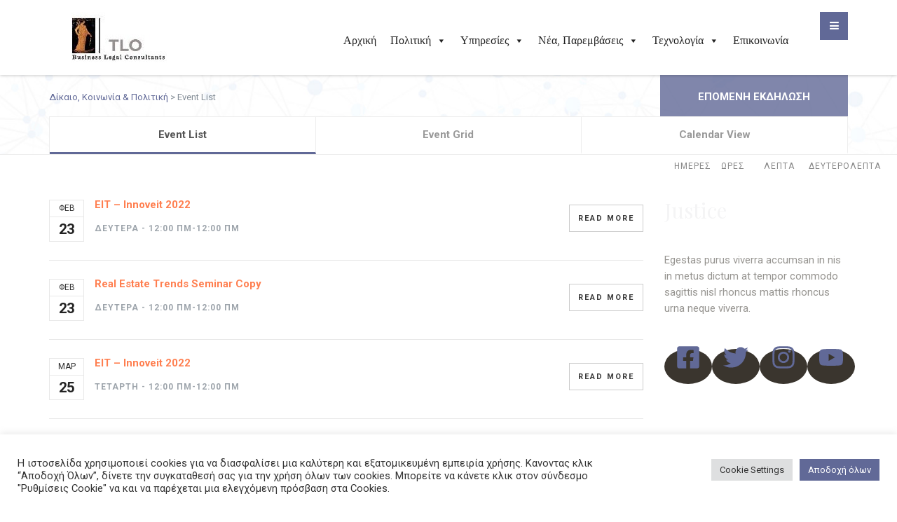

--- FILE ---
content_type: text/html; charset=UTF-8
request_url: https://www.tsagatakis.eu/event-list/
body_size: 28778
content:
<!DOCTYPE html>
<!--// OPEN HTML //-->
<html lang="el" class="no-js">
<head>
	<meta charset="UTF-8">
	<link rel="profile" href="http://gmpg.org/xfn/11">
	<link rel="pingback" href="https://www.tsagatakis.eu/xmlrpc.php">
        <!-- Mobile Specific Metas
    ================================================== -->
	                        <meta name="viewport" content="width=device-width, user-scalable=no, initial-scale=1.0, minimum-scale=1.0, maximum-scale=1.0">
                	<!--// PINGBACK //-->
    	<link rel="pingback" href="https://www.tsagatakis.eu/xmlrpc.php" />
    <style>
#wpadminbar #wp-admin-bar-wccp_free_top_button .ab-icon:before {
	content: "\f160";
	color: #02CA02;
	top: 3px;
}
#wpadminbar #wp-admin-bar-wccp_free_top_button .ab-icon {
	transform: rotate(45deg);
}
</style>
<meta name='robots' content='index, follow, max-image-preview:large, max-snippet:-1, max-video-preview:-1' />
<meta name="dlm-version" content="5.1.6">
	<!-- This site is optimized with the Yoast SEO plugin v22.8 - https://yoast.com/wordpress/plugins/seo/ -->
	<title>Event List - Δίκαιο, Κοινωνία &amp; Πολιτική</title>
	<link rel="canonical" href="https://www.tsagatakis.eu/event-list/" />
	<meta property="og:locale" content="el_GR" />
	<meta property="og:type" content="article" />
	<meta property="og:title" content="Event List - Δίκαιο, Κοινωνία &amp; Πολιτική" />
	<meta property="og:description" content="International Immigration Seminar Read more Cyber Crime Seminar Read more" />
	<meta property="og:url" content="https://www.tsagatakis.eu/event-list/" />
	<meta property="og:site_name" content="Δίκαιο, Κοινωνία &amp; Πολιτική" />
	<meta property="og:image" content="https://wehost.gr/tsagatakis/wp-content/uploads/2016/07/img4.jpg" />
	<meta name="twitter:card" content="summary_large_image" />
	<script type="application/ld+json" class="yoast-schema-graph">{"@context":"https://schema.org","@graph":[{"@type":"WebPage","@id":"https://www.tsagatakis.eu/event-list/","url":"https://www.tsagatakis.eu/event-list/","name":"Event List - Δίκαιο, Κοινωνία &amp; Πολιτική","isPartOf":{"@id":"https://www.tsagatakis.eu/#website"},"primaryImageOfPage":{"@id":"https://www.tsagatakis.eu/event-list/#primaryimage"},"image":{"@id":"https://www.tsagatakis.eu/event-list/#primaryimage"},"thumbnailUrl":"https://wehost.gr/tsagatakis/wp-content/uploads/2016/07/img4.jpg","datePublished":"2016-11-16T12:16:21+00:00","dateModified":"2016-11-16T12:16:21+00:00","breadcrumb":{"@id":"https://www.tsagatakis.eu/event-list/#breadcrumb"},"inLanguage":"el","potentialAction":[{"@type":"ReadAction","target":["https://www.tsagatakis.eu/event-list/"]}]},{"@type":"ImageObject","inLanguage":"el","@id":"https://www.tsagatakis.eu/event-list/#primaryimage","url":"https://wehost.gr/tsagatakis/wp-content/uploads/2016/07/img4.jpg","contentUrl":"https://wehost.gr/tsagatakis/wp-content/uploads/2016/07/img4.jpg"},{"@type":"BreadcrumbList","@id":"https://www.tsagatakis.eu/event-list/#breadcrumb","itemListElement":[{"@type":"ListItem","position":1,"name":"Αρχική","item":"https://www.tsagatakis.eu/"},{"@type":"ListItem","position":2,"name":"Event List"}]},{"@type":"WebSite","@id":"https://www.tsagatakis.eu/#website","url":"https://www.tsagatakis.eu/","name":"Δίκαιο, Κοινωνία &amp; Πολιτική","description":"Τσαγκατάκης &amp; Συνεργάτες","publisher":{"@id":"https://www.tsagatakis.eu/#/schema/person/8d1f1d9f83ca978354923eed18250d66"},"potentialAction":[{"@type":"SearchAction","target":{"@type":"EntryPoint","urlTemplate":"https://www.tsagatakis.eu/?s={search_term_string}"},"query-input":"required name=search_term_string"}],"inLanguage":"el"},{"@type":["Person","Organization"],"@id":"https://www.tsagatakis.eu/#/schema/person/8d1f1d9f83ca978354923eed18250d66","name":"Μιχαήλ Τσαγκατάκης","image":{"@type":"ImageObject","inLanguage":"el","@id":"https://www.tsagatakis.eu/#/schema/person/image/","url":"https://www.tsagatakis.eu/wp-content/uploads/2021/10/logo-dark.svg","contentUrl":"https://www.tsagatakis.eu/wp-content/uploads/2021/10/logo-dark.svg","width":163,"height":35,"caption":"Μιχαήλ Τσαγκατάκης"},"logo":{"@id":"https://www.tsagatakis.eu/#/schema/person/image/"}}]}</script>
	<!-- / Yoast SEO plugin. -->


<link rel='dns-prefetch' href='//fonts.googleapis.com' />
<link rel='preconnect' href='https://fonts.gstatic.com' crossorigin />
<link rel="alternate" type="application/rss+xml" title="Ροή RSS &raquo; Δίκαιο, Κοινωνία &amp; Πολιτική" href="https://www.tsagatakis.eu/feed/" />
<link rel="alternate" type="application/rss+xml" title="Ροή Σχολίων &raquo; Δίκαιο, Κοινωνία &amp; Πολιτική" href="https://www.tsagatakis.eu/comments/feed/" />
<link rel="alternate" title="oEmbed (JSON)" type="application/json+oembed" href="https://www.tsagatakis.eu/wp-json/oembed/1.0/embed?url=https%3A%2F%2Fwww.tsagatakis.eu%2Fevent-list%2F" />
<link rel="alternate" title="oEmbed (XML)" type="text/xml+oembed" href="https://www.tsagatakis.eu/wp-json/oembed/1.0/embed?url=https%3A%2F%2Fwww.tsagatakis.eu%2Fevent-list%2F&#038;format=xml" />
		<!-- This site uses the Google Analytics by MonsterInsights plugin v9.8.0 - Using Analytics tracking - https://www.monsterinsights.com/ -->
							<script src="//www.googletagmanager.com/gtag/js?id=G-JP1D4X2LSS"  data-cfasync="false" data-wpfc-render="false" type="text/javascript" async></script>
			<script data-cfasync="false" data-wpfc-render="false" type="text/plain" data-cli-class="cli-blocker-script"  data-cli-script-type="analytics" data-cli-block="true"  data-cli-element-position="head">
				var mi_version = '9.8.0';
				var mi_track_user = true;
				var mi_no_track_reason = '';
								var MonsterInsightsDefaultLocations = {"page_location":"https:\/\/www.tsagatakis.eu\/event-list\/"};
								if ( typeof MonsterInsightsPrivacyGuardFilter === 'function' ) {
					var MonsterInsightsLocations = (typeof MonsterInsightsExcludeQuery === 'object') ? MonsterInsightsPrivacyGuardFilter( MonsterInsightsExcludeQuery ) : MonsterInsightsPrivacyGuardFilter( MonsterInsightsDefaultLocations );
				} else {
					var MonsterInsightsLocations = (typeof MonsterInsightsExcludeQuery === 'object') ? MonsterInsightsExcludeQuery : MonsterInsightsDefaultLocations;
				}

								var disableStrs = [
										'ga-disable-G-JP1D4X2LSS',
									];

				/* Function to detect opted out users */
				function __gtagTrackerIsOptedOut() {
					for (var index = 0; index < disableStrs.length; index++) {
						if (document.cookie.indexOf(disableStrs[index] + '=true') > -1) {
							return true;
						}
					}

					return false;
				}

				/* Disable tracking if the opt-out cookie exists. */
				if (__gtagTrackerIsOptedOut()) {
					for (var index = 0; index < disableStrs.length; index++) {
						window[disableStrs[index]] = true;
					}
				}

				/* Opt-out function */
				function __gtagTrackerOptout() {
					for (var index = 0; index < disableStrs.length; index++) {
						document.cookie = disableStrs[index] + '=true; expires=Thu, 31 Dec 2099 23:59:59 UTC; path=/';
						window[disableStrs[index]] = true;
					}
				}

				if ('undefined' === typeof gaOptout) {
					function gaOptout() {
						__gtagTrackerOptout();
					}
				}
								window.dataLayer = window.dataLayer || [];

				window.MonsterInsightsDualTracker = {
					helpers: {},
					trackers: {},
				};
				if (mi_track_user) {
					function __gtagDataLayer() {
						dataLayer.push(arguments);
					}

					function __gtagTracker(type, name, parameters) {
						if (!parameters) {
							parameters = {};
						}

						if (parameters.send_to) {
							__gtagDataLayer.apply(null, arguments);
							return;
						}

						if (type === 'event') {
														parameters.send_to = monsterinsights_frontend.v4_id;
							var hookName = name;
							if (typeof parameters['event_category'] !== 'undefined') {
								hookName = parameters['event_category'] + ':' + name;
							}

							if (typeof MonsterInsightsDualTracker.trackers[hookName] !== 'undefined') {
								MonsterInsightsDualTracker.trackers[hookName](parameters);
							} else {
								__gtagDataLayer('event', name, parameters);
							}
							
						} else {
							__gtagDataLayer.apply(null, arguments);
						}
					}

					__gtagTracker('js', new Date());
					__gtagTracker('set', {
						'developer_id.dZGIzZG': true,
											});
					if ( MonsterInsightsLocations.page_location ) {
						__gtagTracker('set', MonsterInsightsLocations);
					}
										__gtagTracker('config', 'G-JP1D4X2LSS', {"forceSSL":"true","link_attribution":"true"} );
										window.gtag = __gtagTracker;										(function () {
						/* https://developers.google.com/analytics/devguides/collection/analyticsjs/ */
						/* ga and __gaTracker compatibility shim. */
						var noopfn = function () {
							return null;
						};
						var newtracker = function () {
							return new Tracker();
						};
						var Tracker = function () {
							return null;
						};
						var p = Tracker.prototype;
						p.get = noopfn;
						p.set = noopfn;
						p.send = function () {
							var args = Array.prototype.slice.call(arguments);
							args.unshift('send');
							__gaTracker.apply(null, args);
						};
						var __gaTracker = function () {
							var len = arguments.length;
							if (len === 0) {
								return;
							}
							var f = arguments[len - 1];
							if (typeof f !== 'object' || f === null || typeof f.hitCallback !== 'function') {
								if ('send' === arguments[0]) {
									var hitConverted, hitObject = false, action;
									if ('event' === arguments[1]) {
										if ('undefined' !== typeof arguments[3]) {
											hitObject = {
												'eventAction': arguments[3],
												'eventCategory': arguments[2],
												'eventLabel': arguments[4],
												'value': arguments[5] ? arguments[5] : 1,
											}
										}
									}
									if ('pageview' === arguments[1]) {
										if ('undefined' !== typeof arguments[2]) {
											hitObject = {
												'eventAction': 'page_view',
												'page_path': arguments[2],
											}
										}
									}
									if (typeof arguments[2] === 'object') {
										hitObject = arguments[2];
									}
									if (typeof arguments[5] === 'object') {
										Object.assign(hitObject, arguments[5]);
									}
									if ('undefined' !== typeof arguments[1].hitType) {
										hitObject = arguments[1];
										if ('pageview' === hitObject.hitType) {
											hitObject.eventAction = 'page_view';
										}
									}
									if (hitObject) {
										action = 'timing' === arguments[1].hitType ? 'timing_complete' : hitObject.eventAction;
										hitConverted = mapArgs(hitObject);
										__gtagTracker('event', action, hitConverted);
									}
								}
								return;
							}

							function mapArgs(args) {
								var arg, hit = {};
								var gaMap = {
									'eventCategory': 'event_category',
									'eventAction': 'event_action',
									'eventLabel': 'event_label',
									'eventValue': 'event_value',
									'nonInteraction': 'non_interaction',
									'timingCategory': 'event_category',
									'timingVar': 'name',
									'timingValue': 'value',
									'timingLabel': 'event_label',
									'page': 'page_path',
									'location': 'page_location',
									'title': 'page_title',
									'referrer' : 'page_referrer',
								};
								for (arg in args) {
																		if (!(!args.hasOwnProperty(arg) || !gaMap.hasOwnProperty(arg))) {
										hit[gaMap[arg]] = args[arg];
									} else {
										hit[arg] = args[arg];
									}
								}
								return hit;
							}

							try {
								f.hitCallback();
							} catch (ex) {
							}
						};
						__gaTracker.create = newtracker;
						__gaTracker.getByName = newtracker;
						__gaTracker.getAll = function () {
							return [];
						};
						__gaTracker.remove = noopfn;
						__gaTracker.loaded = true;
						window['__gaTracker'] = __gaTracker;
					})();
									} else {
										console.log("");
					(function () {
						function __gtagTracker() {
							return null;
						}

						window['__gtagTracker'] = __gtagTracker;
						window['gtag'] = __gtagTracker;
					})();
									}
			</script>
			
							<!-- / Google Analytics by MonsterInsights -->
		<style id='wp-img-auto-sizes-contain-inline-css' type='text/css'>
img:is([sizes=auto i],[sizes^="auto," i]){contain-intrinsic-size:3000px 1500px}
/*# sourceURL=wp-img-auto-sizes-contain-inline-css */
</style>
<link rel='stylesheet' id='pt-cv-public-style-css' href='https://www.tsagatakis.eu/wp-content/plugins/content-views-query-and-display-post-page/public/assets/css/cv.css?ver=4.2' type='text/css' media='all' />
<style id='wp-emoji-styles-inline-css' type='text/css'>

	img.wp-smiley, img.emoji {
		display: inline !important;
		border: none !important;
		box-shadow: none !important;
		height: 1em !important;
		width: 1em !important;
		margin: 0 0.07em !important;
		vertical-align: -0.1em !important;
		background: none !important;
		padding: 0 !important;
	}
/*# sourceURL=wp-emoji-styles-inline-css */
</style>
<link rel='stylesheet' id='wp-block-library-css' href='https://www.tsagatakis.eu/wp-includes/css/dist/block-library/style.min.css?ver=6.9' type='text/css' media='all' />
<style id='wp-block-list-inline-css' type='text/css'>
ol,ul{box-sizing:border-box}:root :where(.wp-block-list.has-background){padding:1.25em 2.375em}
/*# sourceURL=https://www.tsagatakis.eu/wp-includes/blocks/list/style.min.css */
</style>
<link rel='stylesheet' id='ugb-style-css-css' href='https://www.tsagatakis.eu/wp-content/plugins/stackable-ultimate-gutenberg-blocks/dist/frontend_blocks.css?ver=3.16.2' type='text/css' media='all' />
<style id='ugb-style-css-inline-css' type='text/css'>
:root {--stk-block-width-default-detected: 680px;}
/*# sourceURL=ugb-style-css-inline-css */
</style>
<style id='global-styles-inline-css' type='text/css'>
:root{--wp--preset--aspect-ratio--square: 1;--wp--preset--aspect-ratio--4-3: 4/3;--wp--preset--aspect-ratio--3-4: 3/4;--wp--preset--aspect-ratio--3-2: 3/2;--wp--preset--aspect-ratio--2-3: 2/3;--wp--preset--aspect-ratio--16-9: 16/9;--wp--preset--aspect-ratio--9-16: 9/16;--wp--preset--color--black: #000000;--wp--preset--color--cyan-bluish-gray: #abb8c3;--wp--preset--color--white: #ffffff;--wp--preset--color--pale-pink: #f78da7;--wp--preset--color--vivid-red: #cf2e2e;--wp--preset--color--luminous-vivid-orange: #ff6900;--wp--preset--color--luminous-vivid-amber: #fcb900;--wp--preset--color--light-green-cyan: #7bdcb5;--wp--preset--color--vivid-green-cyan: #00d084;--wp--preset--color--pale-cyan-blue: #8ed1fc;--wp--preset--color--vivid-cyan-blue: #0693e3;--wp--preset--color--vivid-purple: #9b51e0;--wp--preset--gradient--vivid-cyan-blue-to-vivid-purple: linear-gradient(135deg,rgb(6,147,227) 0%,rgb(155,81,224) 100%);--wp--preset--gradient--light-green-cyan-to-vivid-green-cyan: linear-gradient(135deg,rgb(122,220,180) 0%,rgb(0,208,130) 100%);--wp--preset--gradient--luminous-vivid-amber-to-luminous-vivid-orange: linear-gradient(135deg,rgb(252,185,0) 0%,rgb(255,105,0) 100%);--wp--preset--gradient--luminous-vivid-orange-to-vivid-red: linear-gradient(135deg,rgb(255,105,0) 0%,rgb(207,46,46) 100%);--wp--preset--gradient--very-light-gray-to-cyan-bluish-gray: linear-gradient(135deg,rgb(238,238,238) 0%,rgb(169,184,195) 100%);--wp--preset--gradient--cool-to-warm-spectrum: linear-gradient(135deg,rgb(74,234,220) 0%,rgb(151,120,209) 20%,rgb(207,42,186) 40%,rgb(238,44,130) 60%,rgb(251,105,98) 80%,rgb(254,248,76) 100%);--wp--preset--gradient--blush-light-purple: linear-gradient(135deg,rgb(255,206,236) 0%,rgb(152,150,240) 100%);--wp--preset--gradient--blush-bordeaux: linear-gradient(135deg,rgb(254,205,165) 0%,rgb(254,45,45) 50%,rgb(107,0,62) 100%);--wp--preset--gradient--luminous-dusk: linear-gradient(135deg,rgb(255,203,112) 0%,rgb(199,81,192) 50%,rgb(65,88,208) 100%);--wp--preset--gradient--pale-ocean: linear-gradient(135deg,rgb(255,245,203) 0%,rgb(182,227,212) 50%,rgb(51,167,181) 100%);--wp--preset--gradient--electric-grass: linear-gradient(135deg,rgb(202,248,128) 0%,rgb(113,206,126) 100%);--wp--preset--gradient--midnight: linear-gradient(135deg,rgb(2,3,129) 0%,rgb(40,116,252) 100%);--wp--preset--font-size--small: 13px;--wp--preset--font-size--medium: 20px;--wp--preset--font-size--large: 36px;--wp--preset--font-size--x-large: 42px;--wp--preset--spacing--20: 0.44rem;--wp--preset--spacing--30: 0.67rem;--wp--preset--spacing--40: 1rem;--wp--preset--spacing--50: 1.5rem;--wp--preset--spacing--60: 2.25rem;--wp--preset--spacing--70: 3.38rem;--wp--preset--spacing--80: 5.06rem;--wp--preset--shadow--natural: 6px 6px 9px rgba(0, 0, 0, 0.2);--wp--preset--shadow--deep: 12px 12px 50px rgba(0, 0, 0, 0.4);--wp--preset--shadow--sharp: 6px 6px 0px rgba(0, 0, 0, 0.2);--wp--preset--shadow--outlined: 6px 6px 0px -3px rgb(255, 255, 255), 6px 6px rgb(0, 0, 0);--wp--preset--shadow--crisp: 6px 6px 0px rgb(0, 0, 0);}:where(.is-layout-flex){gap: 0.5em;}:where(.is-layout-grid){gap: 0.5em;}body .is-layout-flex{display: flex;}.is-layout-flex{flex-wrap: wrap;align-items: center;}.is-layout-flex > :is(*, div){margin: 0;}body .is-layout-grid{display: grid;}.is-layout-grid > :is(*, div){margin: 0;}:where(.wp-block-columns.is-layout-flex){gap: 2em;}:where(.wp-block-columns.is-layout-grid){gap: 2em;}:where(.wp-block-post-template.is-layout-flex){gap: 1.25em;}:where(.wp-block-post-template.is-layout-grid){gap: 1.25em;}.has-black-color{color: var(--wp--preset--color--black) !important;}.has-cyan-bluish-gray-color{color: var(--wp--preset--color--cyan-bluish-gray) !important;}.has-white-color{color: var(--wp--preset--color--white) !important;}.has-pale-pink-color{color: var(--wp--preset--color--pale-pink) !important;}.has-vivid-red-color{color: var(--wp--preset--color--vivid-red) !important;}.has-luminous-vivid-orange-color{color: var(--wp--preset--color--luminous-vivid-orange) !important;}.has-luminous-vivid-amber-color{color: var(--wp--preset--color--luminous-vivid-amber) !important;}.has-light-green-cyan-color{color: var(--wp--preset--color--light-green-cyan) !important;}.has-vivid-green-cyan-color{color: var(--wp--preset--color--vivid-green-cyan) !important;}.has-pale-cyan-blue-color{color: var(--wp--preset--color--pale-cyan-blue) !important;}.has-vivid-cyan-blue-color{color: var(--wp--preset--color--vivid-cyan-blue) !important;}.has-vivid-purple-color{color: var(--wp--preset--color--vivid-purple) !important;}.has-black-background-color{background-color: var(--wp--preset--color--black) !important;}.has-cyan-bluish-gray-background-color{background-color: var(--wp--preset--color--cyan-bluish-gray) !important;}.has-white-background-color{background-color: var(--wp--preset--color--white) !important;}.has-pale-pink-background-color{background-color: var(--wp--preset--color--pale-pink) !important;}.has-vivid-red-background-color{background-color: var(--wp--preset--color--vivid-red) !important;}.has-luminous-vivid-orange-background-color{background-color: var(--wp--preset--color--luminous-vivid-orange) !important;}.has-luminous-vivid-amber-background-color{background-color: var(--wp--preset--color--luminous-vivid-amber) !important;}.has-light-green-cyan-background-color{background-color: var(--wp--preset--color--light-green-cyan) !important;}.has-vivid-green-cyan-background-color{background-color: var(--wp--preset--color--vivid-green-cyan) !important;}.has-pale-cyan-blue-background-color{background-color: var(--wp--preset--color--pale-cyan-blue) !important;}.has-vivid-cyan-blue-background-color{background-color: var(--wp--preset--color--vivid-cyan-blue) !important;}.has-vivid-purple-background-color{background-color: var(--wp--preset--color--vivid-purple) !important;}.has-black-border-color{border-color: var(--wp--preset--color--black) !important;}.has-cyan-bluish-gray-border-color{border-color: var(--wp--preset--color--cyan-bluish-gray) !important;}.has-white-border-color{border-color: var(--wp--preset--color--white) !important;}.has-pale-pink-border-color{border-color: var(--wp--preset--color--pale-pink) !important;}.has-vivid-red-border-color{border-color: var(--wp--preset--color--vivid-red) !important;}.has-luminous-vivid-orange-border-color{border-color: var(--wp--preset--color--luminous-vivid-orange) !important;}.has-luminous-vivid-amber-border-color{border-color: var(--wp--preset--color--luminous-vivid-amber) !important;}.has-light-green-cyan-border-color{border-color: var(--wp--preset--color--light-green-cyan) !important;}.has-vivid-green-cyan-border-color{border-color: var(--wp--preset--color--vivid-green-cyan) !important;}.has-pale-cyan-blue-border-color{border-color: var(--wp--preset--color--pale-cyan-blue) !important;}.has-vivid-cyan-blue-border-color{border-color: var(--wp--preset--color--vivid-cyan-blue) !important;}.has-vivid-purple-border-color{border-color: var(--wp--preset--color--vivid-purple) !important;}.has-vivid-cyan-blue-to-vivid-purple-gradient-background{background: var(--wp--preset--gradient--vivid-cyan-blue-to-vivid-purple) !important;}.has-light-green-cyan-to-vivid-green-cyan-gradient-background{background: var(--wp--preset--gradient--light-green-cyan-to-vivid-green-cyan) !important;}.has-luminous-vivid-amber-to-luminous-vivid-orange-gradient-background{background: var(--wp--preset--gradient--luminous-vivid-amber-to-luminous-vivid-orange) !important;}.has-luminous-vivid-orange-to-vivid-red-gradient-background{background: var(--wp--preset--gradient--luminous-vivid-orange-to-vivid-red) !important;}.has-very-light-gray-to-cyan-bluish-gray-gradient-background{background: var(--wp--preset--gradient--very-light-gray-to-cyan-bluish-gray) !important;}.has-cool-to-warm-spectrum-gradient-background{background: var(--wp--preset--gradient--cool-to-warm-spectrum) !important;}.has-blush-light-purple-gradient-background{background: var(--wp--preset--gradient--blush-light-purple) !important;}.has-blush-bordeaux-gradient-background{background: var(--wp--preset--gradient--blush-bordeaux) !important;}.has-luminous-dusk-gradient-background{background: var(--wp--preset--gradient--luminous-dusk) !important;}.has-pale-ocean-gradient-background{background: var(--wp--preset--gradient--pale-ocean) !important;}.has-electric-grass-gradient-background{background: var(--wp--preset--gradient--electric-grass) !important;}.has-midnight-gradient-background{background: var(--wp--preset--gradient--midnight) !important;}.has-small-font-size{font-size: var(--wp--preset--font-size--small) !important;}.has-medium-font-size{font-size: var(--wp--preset--font-size--medium) !important;}.has-large-font-size{font-size: var(--wp--preset--font-size--large) !important;}.has-x-large-font-size{font-size: var(--wp--preset--font-size--x-large) !important;}
/*# sourceURL=global-styles-inline-css */
</style>

<style id='classic-theme-styles-inline-css' type='text/css'>
/*! This file is auto-generated */
.wp-block-button__link{color:#fff;background-color:#32373c;border-radius:9999px;box-shadow:none;text-decoration:none;padding:calc(.667em + 2px) calc(1.333em + 2px);font-size:1.125em}.wp-block-file__button{background:#32373c;color:#fff;text-decoration:none}
/*# sourceURL=/wp-includes/css/classic-themes.min.css */
</style>
<link rel='stylesheet' id='contact-form-7-css' href='https://www.tsagatakis.eu/wp-content/plugins/contact-form-7/includes/css/styles.css?ver=6.0.6' type='text/css' media='all' />
<link rel='stylesheet' id='cookie-law-info-css' href='https://www.tsagatakis.eu/wp-content/plugins/cookie-law-info/legacy/public/css/cookie-law-info-public.css?ver=3.2.4' type='text/css' media='all' />
<link rel='stylesheet' id='cookie-law-info-gdpr-css' href='https://www.tsagatakis.eu/wp-content/plugins/cookie-law-info/legacy/public/css/cookie-law-info-gdpr.css?ver=3.2.4' type='text/css' media='all' />
<link rel='stylesheet' id='ditty-displays-css' href='https://www.tsagatakis.eu/wp-content/plugins/ditty-news-ticker/assets/build/dittyDisplays.css?ver=3.1.60' type='text/css' media='all' />
<link rel='stylesheet' id='ditty-fontawesome-css' href='https://www.tsagatakis.eu/wp-content/plugins/ditty-news-ticker/includes/libs/fontawesome-6.4.0/css/all.css?ver=6.4.0' type='text/css' media='' />
<link rel='stylesheet' id='siteorigin-panels-front-css' href='https://www.tsagatakis.eu/wp-content/plugins/siteorigin-panels/css/front-flex.min.css?ver=2.33.2' type='text/css' media='all' />
<link rel='stylesheet' id='sp-news-public-css' href='https://www.tsagatakis.eu/wp-content/plugins/sp-news-and-widget/assets/css/wpnw-public.css?ver=5.0.6' type='text/css' media='all' />
<link rel='stylesheet' id='extendify-utility-styles-css' href='https://www.tsagatakis.eu/wp-content/plugins/extendify/public/build/utility-minimum.css?ver=6.9' type='text/css' media='all' />
<link rel='stylesheet' id='megamenu-css' href='https://www.tsagatakis.eu/wp-content/uploads/maxmegamenu/style.css?ver=d935ea' type='text/css' media='all' />
<link rel='stylesheet' id='dashicons-css' href='https://www.tsagatakis.eu/wp-includes/css/dashicons.min.css?ver=6.9' type='text/css' media='all' />
<link rel='stylesheet' id='megamenu-genericons-css' href='https://www.tsagatakis.eu/wp-content/plugins/megamenu-pro/icons/genericons/genericons/genericons.css?ver=2.2.7' type='text/css' media='all' />
<link rel='stylesheet' id='megamenu-fontawesome-css' href='https://www.tsagatakis.eu/wp-content/plugins/megamenu-pro/icons/fontawesome/css/font-awesome.min.css?ver=2.2.7' type='text/css' media='all' />
<link rel='stylesheet' id='megamenu-fontawesome5-css' href='https://www.tsagatakis.eu/wp-content/plugins/megamenu-pro/icons/fontawesome5/css/all.min.css?ver=2.2.7' type='text/css' media='all' />
<link rel='stylesheet' id='bootstrap-css' href='https://www.tsagatakis.eu/wp-content/themes/solicitor/assets/css/bootstrap.css?ver=1.0' type='text/css' media='all' />
<link rel='stylesheet' id='bootstrap-theme-css' href='https://www.tsagatakis.eu/wp-content/themes/solicitor/assets/css/bootstrap-theme.css?ver=1.0' type='text/css' media='all' />
<link rel='stylesheet' id='solicitor-parent-style-css' href='https://www.tsagatakis.eu/wp-content/themes/solicitor/style.css?ver=6.9' type='text/css' media='all' />
<link rel='stylesheet' id='solicitor-main-css' href='https://www.tsagatakis.eu/wp-content/themes/solicitor-child/style.css?ver=1.0' type='text/css' media='all' />
<link rel='stylesheet' id='fontawesome-css' href='https://www.tsagatakis.eu/wp-content/themes/solicitor/assets/css/font-awesome.css?ver=1.0' type='text/css' media='all' />
<link rel='stylesheet' id='animations-css' href='https://www.tsagatakis.eu/wp-content/themes/solicitor/assets/css/animations.css?ver=1.0' type='text/css' media='all' />
<link rel='stylesheet' id='line-icons-css' href='https://www.tsagatakis.eu/wp-content/themes/solicitor/assets/css/line-icons.css?ver=1.0' type='text/css' media='all' />
<link rel='stylesheet' id='magnific-popup-css' href='https://www.tsagatakis.eu/wp-content/themes/solicitor/assets/vendor/magnific/magnific-popup.css?ver=1.0' type='text/css' media='all' />
<link rel='stylesheet' id='owl-carousel-css' href='https://www.tsagatakis.eu/wp-content/themes/solicitor/assets/vendor/owl-carousel/css/owl.carousel.css?ver=1.0' type='text/css' media='all' />
<link rel='stylesheet' id='owl-theme-css' href='https://www.tsagatakis.eu/wp-content/themes/solicitor/assets/vendor/owl-carousel/css/owl.theme.css?ver=1.0' type='text/css' media='all' />
<link rel='stylesheet' id='fullcalendar-css' href='https://www.tsagatakis.eu/wp-content/themes/solicitor/assets/vendor/fullcalendar/fullcalendar.css?ver=1.0' type='text/css' media='all' />
<link rel='stylesheet' id='fullcalendar-print-css' href='https://www.tsagatakis.eu/wp-content/themes/solicitor/assets/vendor/fullcalendar/fullcalendar.print.css?ver=1.0' type='text/css' media='print' />
<link rel='stylesheet' id='theme-colors-css' href='https://www.tsagatakis.eu/wp-content/themes/solicitor/assets/colors/color1.css?ver=1.0' type='text/css' media='all' />
<link rel="preload" as="style" href="https://fonts.googleapis.com/css?family=Roboto:500,400,700%7CPlayfair%20Display&#038;subset=greek-ext&#038;display=swap&#038;ver=1665311775" /><link rel="stylesheet" href="https://fonts.googleapis.com/css?family=Roboto:500,400,700%7CPlayfair%20Display&#038;subset=greek-ext&#038;display=swap&#038;ver=1665311775" media="print" onload="this.media='all'"><noscript><link rel="stylesheet" href="https://fonts.googleapis.com/css?family=Roboto:500,400,700%7CPlayfair%20Display&#038;subset=greek-ext&#038;display=swap&#038;ver=1665311775" /></noscript><script type="text/javascript" src="https://www.tsagatakis.eu/wp-includes/js/jquery/jquery.min.js?ver=3.7.1" id="jquery-core-js"></script>
<script type="text/javascript" src="https://www.tsagatakis.eu/wp-includes/js/jquery/jquery-migrate.min.js?ver=3.4.1" id="jquery-migrate-js"></script>
<script type="text/plain" data-cli-class="cli-blocker-script"  data-cli-script-type="analytics" data-cli-block="true"  data-cli-element-position="head" src="https://www.tsagatakis.eu/wp-content/plugins/google-analytics-for-wordpress/assets/js/frontend-gtag.min.js?ver=9.8.0" id="monsterinsights-frontend-script-js" async="async" data-wp-strategy="async"></script>
<script data-cfasync="false" data-wpfc-render="false" type="text/javascript" id='monsterinsights-frontend-script-js-extra'>/* <![CDATA[ */
var monsterinsights_frontend = {"js_events_tracking":"true","download_extensions":"doc,pdf,ppt,zip,xls,docx,pptx,xlsx","inbound_paths":"[{\"path\":\"\\\/go\\\/\",\"label\":\"affiliate\"},{\"path\":\"\\\/recommend\\\/\",\"label\":\"affiliate\"}]","home_url":"https:\/\/www.tsagatakis.eu","hash_tracking":"false","v4_id":"G-JP1D4X2LSS"};/* ]]> */
</script>
<script type="text/javascript" id="cookie-law-info-js-extra">
/* <![CDATA[ */
var Cli_Data = {"nn_cookie_ids":[],"cookielist":[],"non_necessary_cookies":[],"ccpaEnabled":"","ccpaRegionBased":"","ccpaBarEnabled":"","strictlyEnabled":["necessary","obligatoire"],"ccpaType":"gdpr","js_blocking":"1","custom_integration":"","triggerDomRefresh":"","secure_cookies":""};
var cli_cookiebar_settings = {"animate_speed_hide":"500","animate_speed_show":"500","background":"#FFF","border":"#b1a6a6c2","border_on":"","button_1_button_colour":"#61a229","button_1_button_hover":"#4e8221","button_1_link_colour":"#fff","button_1_as_button":"1","button_1_new_win":"","button_2_button_colour":"#333","button_2_button_hover":"#292929","button_2_link_colour":"#444","button_2_as_button":"","button_2_hidebar":"","button_3_button_colour":"#dedfe0","button_3_button_hover":"#b2b2b3","button_3_link_colour":"#333333","button_3_as_button":"1","button_3_new_win":"","button_4_button_colour":"#dedfe0","button_4_button_hover":"#b2b2b3","button_4_link_colour":"#333333","button_4_as_button":"1","button_7_button_colour":"#616997","button_7_button_hover":"#4e5479","button_7_link_colour":"#fff","button_7_as_button":"1","button_7_new_win":"","font_family":"inherit","header_fix":"","notify_animate_hide":"1","notify_animate_show":"","notify_div_id":"#cookie-law-info-bar","notify_position_horizontal":"right","notify_position_vertical":"bottom","scroll_close":"","scroll_close_reload":"","accept_close_reload":"","reject_close_reload":"","showagain_tab":"","showagain_background":"#fff","showagain_border":"#000","showagain_div_id":"#cookie-law-info-again","showagain_x_position":"100px","text":"#333333","show_once_yn":"","show_once":"10000","logging_on":"","as_popup":"","popup_overlay":"1","bar_heading_text":"","cookie_bar_as":"banner","popup_showagain_position":"bottom-right","widget_position":"left"};
var log_object = {"ajax_url":"https://www.tsagatakis.eu/wp-admin/admin-ajax.php"};
//# sourceURL=cookie-law-info-js-extra
/* ]]> */
</script>
<script type="text/javascript" src="https://www.tsagatakis.eu/wp-content/plugins/cookie-law-info/legacy/public/js/cookie-law-info-public.js?ver=3.2.4" id="cookie-law-info-js"></script>
<script type="text/javascript" id="3d-flip-book-client-locale-loader-js-extra">
/* <![CDATA[ */
var FB3D_CLIENT_LOCALE = {"ajaxurl":"https://www.tsagatakis.eu/wp-admin/admin-ajax.php","dictionary":{"Table of contents":"Table of contents","Close":"Close","Bookmarks":"Bookmarks","Thumbnails":"Thumbnails","Search":"Search","Share":"Share","Facebook":"Facebook","Twitter":"Twitter","Email":"Email","Play":"Play","Previous page":"Previous page","Next page":"Next page","Zoom in":"Zoom in","Zoom out":"Zoom out","Fit view":"Fit view","Auto play":"Auto play","Full screen":"Full screen","More":"More","Smart pan":"Smart pan","Single page":"Single page","Sounds":"Sounds","Stats":"Stats","Print":"Print","Download":"Download","Goto first page":"Goto first page","Goto last page":"Goto last page"},"images":"https://www.tsagatakis.eu/wp-content/plugins/interactive-3d-flipbook-powered-physics-engine/assets/images/","jsData":{"urls":[],"posts":{"ids_mis":[],"ids":[]},"pages":[],"firstPages":[],"bookCtrlProps":[],"bookTemplates":[]},"key":"3d-flip-book","pdfJS":{"pdfJsLib":"https://www.tsagatakis.eu/wp-content/plugins/interactive-3d-flipbook-powered-physics-engine/assets/js/pdf.min.js?ver=4.3.136","pdfJsWorker":"https://www.tsagatakis.eu/wp-content/plugins/interactive-3d-flipbook-powered-physics-engine/assets/js/pdf.worker.js?ver=4.3.136","stablePdfJsLib":"https://www.tsagatakis.eu/wp-content/plugins/interactive-3d-flipbook-powered-physics-engine/assets/js/stable/pdf.min.js?ver=2.5.207","stablePdfJsWorker":"https://www.tsagatakis.eu/wp-content/plugins/interactive-3d-flipbook-powered-physics-engine/assets/js/stable/pdf.worker.js?ver=2.5.207","pdfJsCMapUrl":"https://www.tsagatakis.eu/wp-content/plugins/interactive-3d-flipbook-powered-physics-engine/assets/cmaps/"},"cacheurl":"https://www.tsagatakis.eu/wp-content/uploads/3d-flip-book/cache/","pluginsurl":"https://www.tsagatakis.eu/wp-content/plugins/","pluginurl":"https://www.tsagatakis.eu/wp-content/plugins/interactive-3d-flipbook-powered-physics-engine/","thumbnailSize":{"width":"150","height":"150"},"version":"1.16.16"};
//# sourceURL=3d-flip-book-client-locale-loader-js-extra
/* ]]> */
</script>
<script type="text/javascript" src="https://www.tsagatakis.eu/wp-content/plugins/interactive-3d-flipbook-powered-physics-engine/assets/js/client-locale-loader.js?ver=1.16.16" id="3d-flip-book-client-locale-loader-js" async="async" data-wp-strategy="async"></script>
<script type="text/javascript" src="https://www.tsagatakis.eu/wp-content/themes/solicitor/assets/vendor/fullcalendar/lib/moment.min.js?ver=1.0" id="fullcalendar-moments-js"></script>
<link rel="https://api.w.org/" href="https://www.tsagatakis.eu/wp-json/" /><link rel="alternate" title="JSON" type="application/json" href="https://www.tsagatakis.eu/wp-json/wp/v2/pages/453" /><link rel="EditURI" type="application/rsd+xml" title="RSD" href="https://www.tsagatakis.eu/xmlrpc.php?rsd" />
<meta name="generator" content="WordPress 6.9" />
<link rel='shortlink' href='https://www.tsagatakis.eu/?p=453' />
<meta name="generator" content="Redux 4.4.17" /><script id="wpcp_disable_selection" type="text/javascript">
var image_save_msg='You are not allowed to save images!';
	var no_menu_msg='Context Menu disabled!';
	var smessage = "Content is protected !!";

function disableEnterKey(e)
{
	var elemtype = e.target.tagName;
	
	elemtype = elemtype.toUpperCase();
	
	if (elemtype == "TEXT" || elemtype == "TEXTAREA" || elemtype == "INPUT" || elemtype == "PASSWORD" || elemtype == "SELECT" || elemtype == "OPTION" || elemtype == "EMBED")
	{
		elemtype = 'TEXT';
	}
	
	if (e.ctrlKey){
     var key;
     if(window.event)
          key = window.event.keyCode;     //IE
     else
          key = e.which;     //firefox (97)
    //if (key != 17) alert(key);
     if (elemtype!= 'TEXT' && (key == 97 || key == 65 || key == 67 || key == 99 || key == 88 || key == 120 || key == 26 || key == 85  || key == 86 || key == 83 || key == 43 || key == 73))
     {
		if(wccp_free_iscontenteditable(e)) return true;
		show_wpcp_message('You are not allowed to copy content or view source');
		return false;
     }else
     	return true;
     }
}


/*For contenteditable tags*/
function wccp_free_iscontenteditable(e)
{
	var e = e || window.event; // also there is no e.target property in IE. instead IE uses window.event.srcElement
  	
	var target = e.target || e.srcElement;

	var elemtype = e.target.nodeName;
	
	elemtype = elemtype.toUpperCase();
	
	var iscontenteditable = "false";
		
	if(typeof target.getAttribute!="undefined" ) iscontenteditable = target.getAttribute("contenteditable"); // Return true or false as string
	
	var iscontenteditable2 = false;
	
	if(typeof target.isContentEditable!="undefined" ) iscontenteditable2 = target.isContentEditable; // Return true or false as boolean

	if(target.parentElement.isContentEditable) iscontenteditable2 = true;
	
	if (iscontenteditable == "true" || iscontenteditable2 == true)
	{
		if(typeof target.style!="undefined" ) target.style.cursor = "text";
		
		return true;
	}
}

////////////////////////////////////
function disable_copy(e)
{	
	var e = e || window.event; // also there is no e.target property in IE. instead IE uses window.event.srcElement
	
	var elemtype = e.target.tagName;
	
	elemtype = elemtype.toUpperCase();
	
	if (elemtype == "TEXT" || elemtype == "TEXTAREA" || elemtype == "INPUT" || elemtype == "PASSWORD" || elemtype == "SELECT" || elemtype == "OPTION" || elemtype == "EMBED")
	{
		elemtype = 'TEXT';
	}
	
	if(wccp_free_iscontenteditable(e)) return true;
	
	var isSafari = /Safari/.test(navigator.userAgent) && /Apple Computer/.test(navigator.vendor);
	
	var checker_IMG = '';
	if (elemtype == "IMG" && checker_IMG == 'checked' && e.detail >= 2) {show_wpcp_message(alertMsg_IMG);return false;}
	if (elemtype != "TEXT")
	{
		if (smessage !== "" && e.detail == 2)
			show_wpcp_message(smessage);
		
		if (isSafari)
			return true;
		else
			return false;
	}	
}

//////////////////////////////////////////
function disable_copy_ie()
{
	var e = e || window.event;
	var elemtype = window.event.srcElement.nodeName;
	elemtype = elemtype.toUpperCase();
	if(wccp_free_iscontenteditable(e)) return true;
	if (elemtype == "IMG") {show_wpcp_message(alertMsg_IMG);return false;}
	if (elemtype != "TEXT" && elemtype != "TEXTAREA" && elemtype != "INPUT" && elemtype != "PASSWORD" && elemtype != "SELECT" && elemtype != "OPTION" && elemtype != "EMBED")
	{
		return false;
	}
}	
function reEnable()
{
	return true;
}
document.onkeydown = disableEnterKey;
document.onselectstart = disable_copy_ie;
if(navigator.userAgent.indexOf('MSIE')==-1)
{
	document.onmousedown = disable_copy;
	document.onclick = reEnable;
}
function disableSelection(target)
{
    //For IE This code will work
    if (typeof target.onselectstart!="undefined")
    target.onselectstart = disable_copy_ie;
    
    //For Firefox This code will work
    else if (typeof target.style.MozUserSelect!="undefined")
    {target.style.MozUserSelect="none";}
    
    //All other  (ie: Opera) This code will work
    else
    target.onmousedown=function(){return false}
    target.style.cursor = "default";
}
//Calling the JS function directly just after body load
window.onload = function(){disableSelection(document.body);};

//////////////////special for safari Start////////////////
var onlongtouch;
var timer;
var touchduration = 1000; //length of time we want the user to touch before we do something

var elemtype = "";
function touchstart(e) {
	var e = e || window.event;
  // also there is no e.target property in IE.
  // instead IE uses window.event.srcElement
  	var target = e.target || e.srcElement;
	
	elemtype = window.event.srcElement.nodeName;
	
	elemtype = elemtype.toUpperCase();
	
	if(!wccp_pro_is_passive()) e.preventDefault();
	if (!timer) {
		timer = setTimeout(onlongtouch, touchduration);
	}
}

function touchend() {
    //stops short touches from firing the event
    if (timer) {
        clearTimeout(timer);
        timer = null;
    }
	onlongtouch();
}

onlongtouch = function(e) { //this will clear the current selection if anything selected
	
	if (elemtype != "TEXT" && elemtype != "TEXTAREA" && elemtype != "INPUT" && elemtype != "PASSWORD" && elemtype != "SELECT" && elemtype != "EMBED" && elemtype != "OPTION")	
	{
		if (window.getSelection) {
			if (window.getSelection().empty) {  // Chrome
			window.getSelection().empty();
			} else if (window.getSelection().removeAllRanges) {  // Firefox
			window.getSelection().removeAllRanges();
			}
		} else if (document.selection) {  // IE?
			document.selection.empty();
		}
		return false;
	}
};

document.addEventListener("DOMContentLoaded", function(event) { 
    window.addEventListener("touchstart", touchstart, false);
    window.addEventListener("touchend", touchend, false);
});

function wccp_pro_is_passive() {

  var cold = false,
  hike = function() {};

  try {
	  const object1 = {};
  var aid = Object.defineProperty(object1, 'passive', {
  get() {cold = true}
  });
  window.addEventListener('test', hike, aid);
  window.removeEventListener('test', hike, aid);
  } catch (e) {}

  return cold;
}
/*special for safari End*/
</script>
<script id="wpcp_disable_Right_Click" type="text/javascript">
document.ondragstart = function() { return false;}
	function nocontext(e) {
	   return false;
	}
	document.oncontextmenu = nocontext;
</script>
		<script>
			( function() {
				window.onpageshow = function( event ) {
					// Defined window.wpforms means that a form exists on a page.
					// If so and back/forward button has been clicked,
					// force reload a page to prevent the submit button state stuck.
					if ( typeof window.wpforms !== 'undefined' && event.persisted ) {
						window.location.reload();
					}
				};
			}() );
		</script>
		<style type="text/css">
@media (min-width:1200px){.container{width:1170px;}}
		body.boxed .body{max-width:1200px}
		body.boxed .notice-bar .container{max-width:1170px}
		@media (min-width: 1200px) {body.boxed .site-header{width:1200px; margin-left:-600px;}}
		.smenu-opener{line-height:49px}.dd-menu ul li .smenu-opener{line-height:42px}.content{min-height:400px}
/*========== User Custom CSS Styles ==========*/
#header{
margin: 0 auto;
}	

.site-header {
    padding: 17px 0 0px 0;
}				


ul.eidiseisposts{
list-style: none;
color:#fff;
}
.eidiseisposts li {
padding-bottom:5px;
}
.eidiseisposts img {
margin-right:5px;
}

.postsbycategory {
color:#fff;    
}

.widget_recent_entries {
color:#fff;     
}			

.page-header h1 {
    display: none;
}</style>
<meta name="generator" content="Elementor 3.32.3; features: additional_custom_breakpoints; settings: css_print_method-external, google_font-enabled, font_display-auto">
			<style>
				.e-con.e-parent:nth-of-type(n+4):not(.e-lazyloaded):not(.e-no-lazyload),
				.e-con.e-parent:nth-of-type(n+4):not(.e-lazyloaded):not(.e-no-lazyload) * {
					background-image: none !important;
				}
				@media screen and (max-height: 1024px) {
					.e-con.e-parent:nth-of-type(n+3):not(.e-lazyloaded):not(.e-no-lazyload),
					.e-con.e-parent:nth-of-type(n+3):not(.e-lazyloaded):not(.e-no-lazyload) * {
						background-image: none !important;
					}
				}
				@media screen and (max-height: 640px) {
					.e-con.e-parent:nth-of-type(n+2):not(.e-lazyloaded):not(.e-no-lazyload),
					.e-con.e-parent:nth-of-type(n+2):not(.e-lazyloaded):not(.e-no-lazyload) * {
						background-image: none !important;
					}
				}
			</style>
			<meta name="generator" content="Powered by Slider Revolution 6.5.12 - responsive, Mobile-Friendly Slider Plugin for WordPress with comfortable drag and drop interface." />
<style media="all" id="siteorigin-panels-layouts-head">/* Layout 453 */ #pgc-453-0-0 { width:100%;width:calc(100% - ( 0 * 30px ) ) } #pl-453 .so-panel { margin-bottom:30px } #pl-453 .so-panel:last-of-type { margin-bottom:0px } @media (max-width:780px){ #pg-453-0.panel-no-style, #pg-453-0.panel-has-style > .panel-row-style, #pg-453-0 { -webkit-flex-direction:column;-ms-flex-direction:column;flex-direction:column } #pg-453-0 > .panel-grid-cell , #pg-453-0 > .panel-row-style > .panel-grid-cell { width:100%;margin-right:0 } #pl-453 .panel-grid-cell { padding:0 } #pl-453 .panel-grid .panel-grid-cell-empty { display:none } #pl-453 .panel-grid .panel-grid-cell-mobile-last { margin-bottom:0px }  } </style><script>function setREVStartSize(e){
			//window.requestAnimationFrame(function() {
				window.RSIW = window.RSIW===undefined ? window.innerWidth : window.RSIW;
				window.RSIH = window.RSIH===undefined ? window.innerHeight : window.RSIH;
				try {
					var pw = document.getElementById(e.c).parentNode.offsetWidth,
						newh;
					pw = pw===0 || isNaN(pw) ? window.RSIW : pw;
					e.tabw = e.tabw===undefined ? 0 : parseInt(e.tabw);
					e.thumbw = e.thumbw===undefined ? 0 : parseInt(e.thumbw);
					e.tabh = e.tabh===undefined ? 0 : parseInt(e.tabh);
					e.thumbh = e.thumbh===undefined ? 0 : parseInt(e.thumbh);
					e.tabhide = e.tabhide===undefined ? 0 : parseInt(e.tabhide);
					e.thumbhide = e.thumbhide===undefined ? 0 : parseInt(e.thumbhide);
					e.mh = e.mh===undefined || e.mh=="" || e.mh==="auto" ? 0 : parseInt(e.mh,0);
					if(e.layout==="fullscreen" || e.l==="fullscreen")
						newh = Math.max(e.mh,window.RSIH);
					else{
						e.gw = Array.isArray(e.gw) ? e.gw : [e.gw];
						for (var i in e.rl) if (e.gw[i]===undefined || e.gw[i]===0) e.gw[i] = e.gw[i-1];
						e.gh = e.el===undefined || e.el==="" || (Array.isArray(e.el) && e.el.length==0)? e.gh : e.el;
						e.gh = Array.isArray(e.gh) ? e.gh : [e.gh];
						for (var i in e.rl) if (e.gh[i]===undefined || e.gh[i]===0) e.gh[i] = e.gh[i-1];
											
						var nl = new Array(e.rl.length),
							ix = 0,
							sl;
						e.tabw = e.tabhide>=pw ? 0 : e.tabw;
						e.thumbw = e.thumbhide>=pw ? 0 : e.thumbw;
						e.tabh = e.tabhide>=pw ? 0 : e.tabh;
						e.thumbh = e.thumbhide>=pw ? 0 : e.thumbh;
						for (var i in e.rl) nl[i] = e.rl[i]<window.RSIW ? 0 : e.rl[i];
						sl = nl[0];
						for (var i in nl) if (sl>nl[i] && nl[i]>0) { sl = nl[i]; ix=i;}
						var m = pw>(e.gw[ix]+e.tabw+e.thumbw) ? 1 : (pw-(e.tabw+e.thumbw)) / (e.gw[ix]);
						newh =  (e.gh[ix] * m) + (e.tabh + e.thumbh);
					}
					var el = document.getElementById(e.c);
					if (el!==null && el) el.style.height = newh+"px";
					el = document.getElementById(e.c+"_wrapper");
					if (el!==null && el) {
						el.style.height = newh+"px";
						el.style.display = "block";
					}
				} catch(e){
					console.log("Failure at Presize of Slider:" + e)
				}
			//});
		  };</script>
<style id="solicitor_options-dynamic-css" title="dynamic-css" class="redux-options-output">.content{padding-top:10px;padding-bottom:40px;}.page-header h1{font-family:Roboto,Arial, Helvetica, sans-serif;line-height:25px;font-weight:500;font-style:normal;font-size:25px;}.dd-menu > li.megamenu > ul, .header-style2 .dd-menu > li.megamenu ul{background-color:#c4c4c4;}.smenu-opener{height:49px;width:75px;}.smenu-opener{font-size:16px;}.dd-menu ul li .smenu-opener{height:42px;width:51px;}.dd-menu ul li .smenu-opener{font-size:16px;}h1,h2,h3,h4,h5,h6{font-family:"Playfair Display";font-weight:normal;}body, .dd-menu .megamenu-container .megamenu-sub-title, .featured-block-info .subtitle, .footer_widget h4.widgettitle, .icon-box h3, .widget_solicitor_recent_post ul li h5{font-family:Roboto;font-weight:400;}h2{font-family:Roboto;font-weight:700;font-style:normal;color:#616997;}.nowhere-font{font-family:Roboto;font-weight:700;font-style:normal;}.social-share-bar .share-title{line-height:30px;}.social-share-bar.social-icons-colored li a{height:30px;width:30px;}.social-share-bar.social-icons-colored li a{line-height:30px;font-size:16px;}.error404 .page-banner-text div{height:200px;}</style><style type="text/css">/** Mega Menu CSS: fs **/</style>
<style id="wpforms-css-vars-root">
				:root {
					--wpforms-field-border-radius: 3px;
--wpforms-field-border-style: solid;
--wpforms-field-border-size: 1px;
--wpforms-field-background-color: #ffffff;
--wpforms-field-border-color: rgba( 0, 0, 0, 0.25 );
--wpforms-field-border-color-spare: rgba( 0, 0, 0, 0.25 );
--wpforms-field-text-color: rgba( 0, 0, 0, 0.7 );
--wpforms-field-menu-color: #ffffff;
--wpforms-label-color: rgba( 0, 0, 0, 0.85 );
--wpforms-label-sublabel-color: rgba( 0, 0, 0, 0.55 );
--wpforms-label-error-color: #d63637;
--wpforms-button-border-radius: 3px;
--wpforms-button-border-style: none;
--wpforms-button-border-size: 1px;
--wpforms-button-background-color: #066aab;
--wpforms-button-border-color: #066aab;
--wpforms-button-text-color: #ffffff;
--wpforms-page-break-color: #066aab;
--wpforms-background-image: none;
--wpforms-background-position: center center;
--wpforms-background-repeat: no-repeat;
--wpforms-background-size: cover;
--wpforms-background-width: 100px;
--wpforms-background-height: 100px;
--wpforms-background-color: rgba( 0, 0, 0, 0 );
--wpforms-background-url: none;
--wpforms-container-padding: 0px;
--wpforms-container-border-style: none;
--wpforms-container-border-width: 1px;
--wpforms-container-border-color: #000000;
--wpforms-container-border-radius: 3px;
--wpforms-field-size-input-height: 43px;
--wpforms-field-size-input-spacing: 15px;
--wpforms-field-size-font-size: 16px;
--wpforms-field-size-line-height: 19px;
--wpforms-field-size-padding-h: 14px;
--wpforms-field-size-checkbox-size: 16px;
--wpforms-field-size-sublabel-spacing: 5px;
--wpforms-field-size-icon-size: 1;
--wpforms-label-size-font-size: 16px;
--wpforms-label-size-line-height: 19px;
--wpforms-label-size-sublabel-font-size: 14px;
--wpforms-label-size-sublabel-line-height: 17px;
--wpforms-button-size-font-size: 17px;
--wpforms-button-size-height: 41px;
--wpforms-button-size-padding-h: 15px;
--wpforms-button-size-margin-top: 10px;
--wpforms-container-shadow-size-box-shadow: none;

				}
			</style><link rel='stylesheet' id='ugb-style-css-responsive-css' href='https://www.tsagatakis.eu/wp-content/plugins/stackable-ultimate-gutenberg-blocks/dist/frontend_blocks_responsive.css?ver=3.16.2' type='text/css' media='all' />
<style id='ugb-style-css-nodep-inline-css' type='text/css'>

/* Global Preset Controls */
:root{--stk--preset--font-size--small:var(--wp--preset--font-size--small);--stk--preset--font-size--medium:var(--wp--preset--font-size--medium);--stk--preset--font-size--large:var(--wp--preset--font-size--large);--stk--preset--font-size--x-large:var(--wp--preset--font-size--x-large);--stk--preset--spacing--20:var(--wp--preset--spacing--20);--stk--preset--spacing--30:var(--wp--preset--spacing--30);--stk--preset--spacing--40:var(--wp--preset--spacing--40);--stk--preset--spacing--50:var(--wp--preset--spacing--50);--stk--preset--spacing--60:var(--wp--preset--spacing--60);--stk--preset--spacing--70:var(--wp--preset--spacing--70);--stk--preset--spacing--80:var(--wp--preset--spacing--80);}
/*# sourceURL=ugb-style-css-nodep-inline-css */
</style>
<link rel='stylesheet' id='cookie-law-info-table-css' href='https://www.tsagatakis.eu/wp-content/plugins/cookie-law-info/legacy/public/css/cookie-law-info-table.css?ver=3.2.4' type='text/css' media='all' />
<link rel='stylesheet' id='rs-plugin-settings-css' href='https://www.tsagatakis.eu/wp-content/plugins/revslider/public/assets/css/rs6.css?ver=6.5.12' type='text/css' media='all' />
<style id='rs-plugin-settings-inline-css' type='text/css'>
#rs-demo-id {}
/*# sourceURL=rs-plugin-settings-inline-css */
</style>
</head>
<!--// CLOSE HEAD //-->
<body class="wp-singular page-template-default page page-id-453 page-parent wp-custom-logo wp-theme-solicitor wp-child-theme-solicitor-child siteorigin-panels siteorigin-panels-before-js stk-has-block-style-inheritance unselectable mega-menu-primary-menu  header-style1 elementor-default elementor-kit-918">
	<style type="text/css">.content{padding-top:60px;padding-bottom:60px;}body{}
		.content{}.page-header h1{display:none;}</style>
<div class="body">
    <div class="header-wrapper">
    		<!-- Start Header -->
<div class="site-header">
    <div class="container">
        <div class="site-logo">
                            <a href="https://www.tsagatakis.eu/">
                    <img src="https://www.tsagatakis.eu/wp-content/uploads/2016/11/logo-tlo-1.jpg" class="default-logo">
                    <img src="https://www.tsagatakis.eu/wp-content/uploads/2016/11/logo-tlo-1.jpg" class="retina-logo" width="184" height="65">
                </a>
                    </div>
                    <a href="#" id="info-toggle"><i class="fa fa-bars"></i></a>
            <ul id="info-content">
                <li>
                                            <i class="fa fa fa-map-marker"></i>
                                        Μαιάνδρου 23<br> Αθήνα 11528                </li>
                <li>
                                            <i class="fa fa fa-phone"></i>
                                        <strong>Επικοινωνία</strong><br>69-3705-7200                </li>
                <li>
                                            <i class="fa fa fa-clock-o"></i>
                                        <strong>Ώρες</strong><br>Δευτέρα - Σαββάτο 08:00 to 18:00                </li>
            </ul>
                <a href="#" id="menu-toggle">Menu</a>
        <nav class="main-navigation pull-right">
            <div id="mega-menu-wrap-primary-menu" class="mega-menu-wrap"><div class="mega-menu-toggle"><div class="mega-toggle-blocks-left"><div class='mega-toggle-block mega-menu-toggle-block mega-toggle-block-1' id='mega-toggle-block-1' tabindex='0'><span class='mega-toggle-label' role='button' aria-expanded='false'><span class='mega-toggle-label-closed'>MENU</span><span class='mega-toggle-label-open'>MENU</span></span></div></div><div class="mega-toggle-blocks-center"></div><div class="mega-toggle-blocks-right"><div class='mega-toggle-block mega-menu-toggle-animated-block mega-toggle-block-2' id='mega-toggle-block-2'><button aria-label="Toggle Menu" class="mega-toggle-animated mega-toggle-animated-slider" type="button" aria-expanded="false">
                  <span class="mega-toggle-animated-box">
                    <span class="mega-toggle-animated-inner"></span>
                  </span>
                </button></div></div></div><ul id="mega-menu-primary-menu" class="mega-menu max-mega-menu mega-menu-horizontal mega-no-js" data-event="hover_intent" data-effect="fade_up" data-effect-speed="200" data-effect-mobile="slide" data-effect-speed-mobile="200" data-mobile-force-width="false" data-second-click="go" data-document-click="collapse" data-vertical-behaviour="standard" data-breakpoint="768" data-unbind="true" data-mobile-state="collapse_all" data-mobile-direction="vertical" data-hover-intent-timeout="300" data-hover-intent-interval="100"><li class="mega-menu-item mega-menu-item-type-post_type mega-menu-item-object-page mega-menu-item-home mega-align-bottom-left mega-menu-flyout mega-menu-item-3992" id="mega-menu-item-3992"><a class="mega-menu-link" href="https://www.tsagatakis.eu/" tabindex="0">Aρχική</a></li><li class="mega-menu-item mega-menu-item-type-post_type mega-menu-item-object-page mega-menu-item-has-children mega-menu-megamenu mega-menu-grid mega-align-bottom-left mega-menu-grid mega-menu-item-1160" id="mega-menu-item-1160"><a class="mega-menu-link" href="https://www.tsagatakis.eu/tomeis-grid/" aria-expanded="false" tabindex="0">Πολιτική<span class="mega-indicator" aria-hidden="true"></span></a>
<ul class="mega-sub-menu" role='presentation'>
<li class="mega-menu-row" id="mega-menu-1160-0">
	<ul class="mega-sub-menu" style='--columns:12' role='presentation'>
<li class="mega-menu-column mega-menu-columns-3-of-12" style="--columns:12; --span:3" id="mega-menu-1160-0-0">
		<ul class="mega-sub-menu">
<li class="mega-menu-item mega-menu-item-type-post_type mega-menu-item-object-page mega-menu-item-has-children mega-menu-item-3072" id="mega-menu-item-3072"><a class="mega-menu-link" href="https://www.tsagatakis.eu/psector/">Δημόσιος Τομέας<span class="mega-indicator" aria-hidden="true"></span></a>
			<ul class="mega-sub-menu">
<li class="mega-menu-item mega-menu-item-type-post_type mega-menu-item-object-page mega-menu-item-3094" id="mega-menu-item-3094"><a class="mega-menu-link" href="https://www.tsagatakis.eu/autodiikisi/">Αυτοδιοίκηση</a></li><li class="mega-menu-item mega-menu-item-type-post_type mega-menu-item-object-page mega-menu-item-3085" id="mega-menu-item-3085"><a class="mega-menu-link" href="https://www.tsagatakis.eu/disabl-persons/">Πρόσωπα με Αναπηρία</a></li><li class="mega-menu-item mega-menu-item-type-post_type mega-menu-item-object-page mega-menu-item-4181" id="mega-menu-item-4181"><a class="mega-menu-link" href="https://www.tsagatakis.eu/%ce%ba%cf%81%ce%b1%cf%84%ce%b9%ce%ba%ce%ad%cf%82-%ce%b5%ce%bd%ce%b9%cf%83%cf%87%cf%8d%cf%83%ce%b5%ce%b9%cf%82/">Κρατικές Ενισχύσεις</a></li>			</ul>
</li>		</ul>
</li><li class="mega-menu-column mega-menu-columns-3-of-12" style="--columns:12; --span:3" id="mega-menu-1160-0-1">
		<ul class="mega-sub-menu">
<li class="mega-menu-item mega-menu-item-type-post_type mega-menu-item-object-page mega-menu-item-has-children mega-menu-item-3032" id="mega-menu-item-3032"><a class="mega-menu-link" href="https://www.tsagatakis.eu/%cf%80%ce%b5%cf%81%ce%b9%ce%b2%ce%ac%ce%bb%ce%bb%ce%bf%ce%bd/">Περιβάλλον<span class="mega-indicator" aria-hidden="true"></span></a>
			<ul class="mega-sub-menu">
<li class="mega-menu-item mega-menu-item-type-post_type mega-menu-item-object-page mega-menu-item-3054" id="mega-menu-item-3054"><a class="mega-menu-link" href="https://www.tsagatakis.eu/%ce%ad%ce%b4%ce%b1%cf%86%ce%bf%cf%82/">Έδαφος</a></li><li class="mega-menu-item mega-menu-item-type-custom mega-menu-item-object-custom mega-menu-item-928" id="mega-menu-item-928"><a class="mega-menu-link" href="https://tsagatakis.eu/service/dikaio-domisis/">Φορείς Διαχείρησης</a></li><li class="mega-menu-item mega-menu-item-type-post_type mega-menu-item-object-page mega-menu-item-2226" id="mega-menu-item-2226"><a class="mega-menu-link" href="https://www.tsagatakis.eu/%cf%80%ce%b5%cf%81%ce%b9%ce%b2%ce%ac%ce%bb%ce%bb%ce%bf%ce%bd-%ce%b3/%cf%85%ce%b4%ce%ac%cf%84%ce%b9%ce%bd%ce%bf%ce%b9-%cf%80%cf%8c%cf%81%ce%bf%ce%b9/">Υδάτινοι Πόροι</a></li>			</ul>
</li>		</ul>
</li><li class="mega-menu-column mega-menu-columns-3-of-12" style="--columns:12; --span:3" id="mega-menu-1160-0-2">
		<ul class="mega-sub-menu">
<li class="mega-menu-item mega-menu-item-type-post_type mega-menu-item-object-page mega-menu-item-has-children mega-menu-item-3278" id="mega-menu-item-3278"><a class="mega-menu-link" href="https://www.tsagatakis.eu/dikaio_politiki/">Κράτος δικαίου<span class="mega-indicator" aria-hidden="true"></span></a>
			<ul class="mega-sub-menu">
<li class="mega-menu-item mega-menu-item-type-taxonomy mega-menu-item-object-category mega-menu-item-2475" id="mega-menu-item-2475"><a class="mega-menu-link" href="https://www.tsagatakis.eu/category/%ce%bd%ce%bf%ce%bc%ce%b9%ce%ba%cf%8c%cf%82-%cf%80%ce%bf%ce%bb%ce%b9%cf%84%ce%b9%cf%83%ce%bc%cf%8c%cf%82/%cf%81%cf%85%ce%b8%ce%bc%ce%b9%cf%83%cf%84%ce%b9%ce%ba%ce%ae-%ce%b5%cf%80%ce%b9%ce%b2%ce%bf%ce%bb%ce%ae/">Ρυθμιστική Συμμόρφωση</a></li><li class="mega-menu-item mega-menu-item-type-taxonomy mega-menu-item-object-category mega-menu-item-2476" id="mega-menu-item-2476"><a class="mega-menu-link" href="https://www.tsagatakis.eu/category/%ce%bd%ce%bf%ce%bc%ce%b9%ce%ba%cf%8c%cf%82-%cf%80%ce%bf%ce%bb%ce%b9%cf%84%ce%b9%cf%83%ce%bc%cf%8c%cf%82/%cf%84%ce%ac%ce%be%ce%b7-%ce%ba%ce%b1%ce%b9-%ce%b1%cf%83%cf%86%ce%ac%ce%bb%ce%b5%ce%b9%ce%b1/">Τάξη και Ασφάλεια</a></li><li class="mega-menu-item mega-menu-item-type-taxonomy mega-menu-item-object-category mega-menu-item-2477" id="mega-menu-item-2477"><a class="mega-menu-link" href="https://www.tsagatakis.eu/category/%ce%bd%ce%bf%ce%bc%ce%b9%ce%ba%cf%8c%cf%82-%cf%80%ce%bf%ce%bb%ce%b9%cf%84%ce%b9%cf%83%ce%bc%cf%8c%cf%82/%cf%84%ce%ac%ce%be%ce%b7-%ce%ba%ce%b1%ce%b9-%ce%b1%cf%83%cf%86%ce%ac%ce%bb%ce%b5%ce%b9%ce%b1/">Νομικός Πολιτισμός</a></li><li class="mega-menu-item mega-menu-item-type-custom mega-menu-item-object-custom mega-menu-item-3296" id="mega-menu-item-3296"><a class="mega-menu-link" href="https://www.tsagatakis.eu/3283-2/">GR-1</a></li><li class="mega-menu-item mega-menu-item-type-taxonomy mega-menu-item-object-category mega-menu-item-2469" id="mega-menu-item-2469"><a class="mega-menu-link" href="https://www.tsagatakis.eu/category/%ce%bd%ce%bf%ce%bc%ce%b9%ce%ba%cf%8c%cf%82-%cf%80%ce%bf%ce%bb%ce%b9%cf%84%ce%b9%cf%83%ce%bc%cf%8c%cf%82/%ce%b1%ce%bd%ce%bf%ce%b9%cf%87%cf%84%ce%ae-%ce%ba%cf%85%ce%b2%ce%ad%cf%81%ce%bd%ce%b7%cf%83%ce%b7/">Ανοιχτή Κυβέρνηση</a></li><li class="mega-menu-item mega-menu-item-type-custom mega-menu-item-object-custom mega-menu-item-2716" id="mega-menu-item-2716"><a class="mega-menu-link" href="https://www.tsagatakis.eu/%ce%bd%ce%bf%ce%bc%ce%b9%ce%ba%cf%8c%cf%82-%cf%80%ce%bf%ce%bb%ce%b9%cf%84%ce%b9%cf%83%ce%bc%cf%8c%cf%82/lackofcorruption/">Απουσία διαφθοράς</a></li><li class="mega-menu-item mega-menu-item-type-taxonomy mega-menu-item-object-category mega-menu-item-2471" id="mega-menu-item-2471"><a class="mega-menu-link" href="https://www.tsagatakis.eu/category/%ce%bd%ce%bf%ce%bc%ce%b9%ce%ba%cf%8c%cf%82-%cf%80%ce%bf%ce%bb%ce%b9%cf%84%ce%b9%cf%83%ce%bc%cf%8c%cf%82/%ce%b1%cf%83%cf%84%ce%b9%ce%ba%ce%ae-%ce%b4%ce%b9%ce%ba%ce%b1%ce%b9%ce%bf%cf%83%cf%8d%ce%bd%ce%b7/">Αστική Δικαιοσύνη</a></li><li class="mega-menu-item mega-menu-item-type-post_type mega-menu-item-object-page mega-menu-item-3279" id="mega-menu-item-3279"><a class="mega-menu-link" href="https://www.tsagatakis.eu/dikaio_politiki/fundam_rights/">Θεμελιώδη δικαιώματα</a></li><li class="mega-menu-item mega-menu-item-type-post_type mega-menu-item-object-page mega-menu-item-3295" id="mega-menu-item-3295"><a class="mega-menu-link" href="https://www.tsagatakis.eu/3283-2/">Περιορισμοί στις κυβερνητικές εξουσίες</a></li><li class="mega-menu-item mega-menu-item-type-custom mega-menu-item-object-custom mega-menu-item-4275" id="mega-menu-item-4275"><a class="mega-menu-link" href="https://www.tsagatakis.eu/sgbv_children/">Έμφυλη Βία</a></li><li class="mega-menu-item mega-menu-item-type-taxonomy mega-menu-item-object-category mega-menu-item-2474" id="mega-menu-item-2474"><a class="mega-menu-link" href="https://www.tsagatakis.eu/category/%ce%bd%ce%bf%ce%bc%ce%b9%ce%ba%cf%8c%cf%82-%cf%80%ce%bf%ce%bb%ce%b9%cf%84%ce%b9%cf%83%ce%bc%cf%8c%cf%82/%cf%80%ce%bf%ce%b9%ce%bd%ce%b9%ce%ba%ce%ae-%ce%b4%ce%b9%ce%ba%ce%b1%ce%b9%ce%bf%cf%83%cf%8d%ce%bd%ce%b7/">Ποινική Δικαιοσύνη</a></li>			</ul>
</li>		</ul>
</li><li class="mega-menu-column mega-menu-columns-3-of-12" style="--columns:12; --span:3" id="mega-menu-1160-0-3"></li>	</ul>
</li><li class="mega-menu-row" id="mega-menu-1160-1">
	<ul class="mega-sub-menu" style='--columns:12' role='presentation'>
<li class="mega-menu-column mega-menu-columns-3-of-12" style="--columns:12; --span:3" id="mega-menu-1160-1-0"></li>	</ul>
</li></ul>
</li><li class="mega-menu-item mega-menu-item-type-post_type mega-menu-item-object-page mega-menu-item-has-children mega-menu-megamenu mega-menu-grid mega-align-bottom-left mega-menu-grid mega-menu-item-2681" id="mega-menu-item-2681"><a class="mega-menu-link" href="https://www.tsagatakis.eu/servic-2/" aria-expanded="false" tabindex="0">Υπηρεσίες<span class="mega-indicator" aria-hidden="true"></span></a>
<ul class="mega-sub-menu" role='presentation'>
<li class="mega-menu-row" id="mega-menu-2681-0">
	<ul class="mega-sub-menu" style='--columns:12' role='presentation'>
<li class="mega-menu-column mega-menu-columns-3-of-12" style="--columns:12; --span:3" id="mega-menu-2681-0-0">
		<ul class="mega-sub-menu">
<li class="mega-menu-item mega-menu-item-type-post_type mega-menu-item-object-page mega-menu-item-has-children mega-menu-item-2682" id="mega-menu-item-2682"><a class="mega-menu-link" href="https://www.tsagatakis.eu/servic-2/">Start<span class="mega-indicator" aria-hidden="true"></span></a>
			<ul class="mega-sub-menu">
<li class="mega-menu-item mega-menu-item-type-post_type mega-menu-item-object-page mega-menu-item-2858" id="mega-menu-item-2858"><a class="mega-menu-link" href="https://www.tsagatakis.eu/companysolutions/">Εταιρικές λύσεις</a></li><li class="mega-menu-item mega-menu-item-type-post_type mega-menu-item-object-page mega-menu-item-2620" id="mega-menu-item-2620"><a class="mega-menu-link" href="https://www.tsagatakis.eu/%ce%bd%ce%bf%ce%bc%ce%b9%ce%ba%ce%bf%ce%af-%ce%ad%ce%bb%ce%b5%ce%b3%cf%87%ce%bf%ce%b9/">Νομικές υπηρεσίες</a></li>			</ul>
</li>		</ul>
</li><li class="mega-menu-column mega-menu-columns-3-of-12" style="--columns:12; --span:3" id="mega-menu-2681-0-1">
		<ul class="mega-sub-menu">
<li class="mega-menu-item mega-menu-item-type-post_type mega-menu-item-object-page mega-menu-item-has-children mega-menu-item-2683" id="mega-menu-item-2683"><a class="mega-menu-link" href="https://www.tsagatakis.eu/servic-2/">Run<span class="mega-indicator" aria-hidden="true"></span></a>
			<ul class="mega-sub-menu">
<li class="mega-menu-item mega-menu-item-type-post_type mega-menu-item-object-page mega-menu-item-2651" id="mega-menu-item-2651"><a class="mega-menu-link" href="https://www.tsagatakis.eu/?page_id=2610">Διαχείριση περιουσίας</a></li><li class="mega-menu-item mega-menu-item-type-post_type mega-menu-item-object-page mega-menu-item-2655" id="mega-menu-item-2655"><a class="mega-menu-link" href="https://www.tsagatakis.eu/%ce%b4%ce%b7%ce%bc%cf%8c%cf%83%ce%b9%ce%bf%cf%82-%cf%84%ce%bf%ce%bc%ce%ad%ce%b1%cf%82/">Δημόσιος Τομέας</a></li><li class="mega-menu-item mega-menu-item-type-post_type mega-menu-item-object-page mega-menu-item-2652" id="mega-menu-item-2652"><a class="mega-menu-link" href="https://www.tsagatakis.eu/%ce%ba%ce%bb%ce%b7%cf%81%ce%bf%ce%bd%ce%bf%ce%bc%ce%af%ce%b5%cf%82/">Κληρονομίες</a></li><li class="mega-menu-item mega-menu-item-type-post_type mega-menu-item-object-page mega-menu-item-2654" id="mega-menu-item-2654"><a class="mega-menu-link" href="https://www.tsagatakis.eu/%cf%80%cf%81%cf%8c%cf%83%cf%89%cf%80%ce%b1-%ce%bc%ce%b5-%ce%b1%ce%bd%ce%b1%cf%80%ce%b7%cf%81%ce%af%ce%b1/">Πρόσωπα με Αναπηρία</a></li><li class="mega-menu-item mega-menu-item-type-post_type mega-menu-item-object-page mega-menu-item-2619" id="mega-menu-item-2619"><a class="mega-menu-link" href="https://www.tsagatakis.eu/%cf%80%cf%81%ce%bf%cf%83%cf%89%cf%80%ce%b9%ce%ba%ce%ac-%ce%b4%ce%b5%ce%b4%ce%bf%ce%bc%ce%ad%ce%bd%ce%b1/">Εμπορική διαχείριση</a></li>			</ul>
</li>		</ul>
</li><li class="mega-menu-column mega-menu-columns-3-of-12" style="--columns:12; --span:3" id="mega-menu-2681-0-2">
		<ul class="mega-sub-menu">
<li class="mega-menu-item mega-menu-item-type-post_type mega-menu-item-object-page mega-menu-item-has-children mega-menu-item-2684" id="mega-menu-item-2684"><a class="mega-menu-link" href="https://www.tsagatakis.eu/servic-2/">Invest<span class="mega-indicator" aria-hidden="true"></span></a>
			<ul class="mega-sub-menu">
<li class="mega-menu-item mega-menu-item-type-post_type mega-menu-item-object-page mega-menu-item-2685" id="mega-menu-item-2685"><a class="mega-menu-link" href="https://www.tsagatakis.eu/servic-2/">Θεσμική στήριξη</a></li><li class="mega-menu-item mega-menu-item-type-post_type mega-menu-item-object-page mega-menu-item-2650" id="mega-menu-item-2650"><a class="mega-menu-link" href="https://www.tsagatakis.eu/%ce%bd%ce%bf%ce%bc%ce%b9%ce%ba%ce%bf%ce%af-%ce%ad%ce%bb%ce%b5%ce%b3%cf%87%ce%bf%ce%b9-%ce%b5%cf%80%ce%b5%ce%bd%ce%b4%cf%8d%cf%83%ce%b5%cf%89%ce%bd/">Νομικοί Έλεγχοι</a></li><li class="mega-menu-item mega-menu-item-type-post_type mega-menu-item-object-page mega-menu-item-2653" id="mega-menu-item-2653"><a class="mega-menu-link" href="https://www.tsagatakis.eu/golden-visa/">Golden Visa</a></li>			</ul>
</li>		</ul>
</li><li class="mega-menu-column mega-menu-columns-3-of-12" style="--columns:12; --span:3" id="mega-menu-2681-0-3"></li>	</ul>
</li></ul>
</li><li class="mega-menu-item mega-menu-item-type-post_type mega-menu-item-object-page mega-current-menu-item mega-page_item mega-page-item-453 mega-current_page_item mega-menu-item-has-children mega-menu-megamenu mega-align-bottom-left mega-menu-megamenu mega-menu-item-899" id="mega-menu-item-899"><a class="mega-menu-link" href="https://www.tsagatakis.eu/event-list/" aria-expanded="false" aria-current="page" tabindex="0">Νέα, Παρεμβάσεις<span class="mega-indicator" aria-hidden="true"></span></a>
<ul class="mega-sub-menu">
<li class="mega-menu-item mega-menu-item-type-taxonomy mega-menu-item-object-category mega-menu-column-standard mega-menu-columns-1-of-3 mega-menu-item-975" style="--columns:3; --span:1" id="mega-menu-item-975"><a class="mega-menu-link" href="https://www.tsagatakis.eu/category/eidiseis/">Ειδήσεις</a></li><li class="mega-menu-item mega-menu-item-type-taxonomy mega-menu-item-object-event-category mega-menu-column-standard mega-menu-columns-1-of-3 mega-menu-item-951" style="--columns:3; --span:1" id="mega-menu-item-951"><a class="mega-menu-link" href="https://www.tsagatakis.eu/event-category/announcements/">Εκδηλώσεις</a></li><li class="mega-menu-item mega-menu-item-type-taxonomy mega-menu-item-object-category mega-menu-column-standard mega-menu-columns-1-of-3 mega-menu-item-976" style="--columns:3; --span:1" id="mega-menu-item-976"><a class="mega-menu-link" href="https://www.tsagatakis.eu/category/paremvaseis/">Παρεμβάσεις</a></li></ul>
</li><li class="mega-menu-item mega-menu-item-type-post_type mega-menu-item-object-page mega-menu-item-has-children mega-align-bottom-left mega-menu-flyout mega-menu-item-4122" id="mega-menu-item-4122"><a class="mega-menu-link" href="https://www.tsagatakis.eu/itlaw/" aria-expanded="false" tabindex="0">Τεχνολογία<span class="mega-indicator" aria-hidden="true"></span></a>
<ul class="mega-sub-menu">
<li class="mega-menu-item mega-menu-item-type-post_type mega-menu-item-object-page mega-menu-item-has-children mega-menu-item-4129" id="mega-menu-item-4129"><a class="mega-menu-link" href="https://www.tsagatakis.eu/ai/" aria-expanded="false">AI<span class="mega-indicator" aria-hidden="true"></span></a>
	<ul class="mega-sub-menu">
<li class="mega-menu-item mega-menu-item-type-post_type mega-menu-item-object-page mega-menu-item-4132" id="mega-menu-item-4132"><a class="mega-menu-link" href="https://www.tsagatakis.eu/blockchain/">Blockchain</a></li>	</ul>
</li><li class="mega-menu-item mega-menu-item-type-post_type mega-menu-item-object-page mega-menu-item-4130" id="mega-menu-item-4130"><a class="mega-menu-link" href="https://www.tsagatakis.eu/cs/">CS</a></li><li class="mega-menu-item mega-menu-item-type-post_type mega-menu-item-object-page mega-menu-item-4131" id="mega-menu-item-4131"><a class="mega-menu-link" href="https://www.tsagatakis.eu/gdpr/">GDPR</a></li><li class="mega-menu-item mega-menu-item-type-post_type mega-menu-item-object-page mega-menu-item-4133" id="mega-menu-item-4133"><a class="mega-menu-link" href="https://www.tsagatakis.eu/vr-ar-mr/">VR/AR/MR</a></li><li class="mega-menu-item mega-menu-item-type-post_type mega-menu-item-object-page mega-menu-item-4369" id="mega-menu-item-4369"><a class="mega-menu-link" href="https://www.tsagatakis.eu/%ce%b7%ce%bb-%ce%b4%ce%b9%ce%b1%ce%ba%cf%85%ce%b2%ce%ad%cf%81%ce%bd%ce%b7%cf%83%ce%b7/">Ηλ-Διακυβέρνηση</a></li></ul>
</li><li class="mega-menu-item mega-menu-item-type-post_type mega-menu-item-object-page mega-align-bottom-left mega-menu-flyout mega-menu-item-865" id="mega-menu-item-865"><a class="mega-menu-link" href="https://www.tsagatakis.eu/contact-us/" tabindex="0">Επικοινωνία</a></li></ul></div>        </nav>
    </div>
</div>
</div>
<!-- Start Hero Area -->
<div class="hero-area">
<div class="page-header have-submenu page-header-image parallax" style="background-image:url(https://www.tsagatakis.eu/wp-content/uploads/2016/11/parallax4.jpeg); background-color:; height:px;">
	 <div class="container">
            	<div class="page-header-text"><div style="height:px;"><div>        
    	         	                        	<div class="header-counter">
            		<div class="accent-bg upcoming-event-counter">Επόμενη εκδήλωση</div>
                    <div class="clearfix"></div>
                    <div id="counter" class="event-counter" data-date="1771804800">
                        <div class="timer-col count-days"> <span id="days"></span> <span class="timer-type">Ημέρες</span> </div>
                        <div class="timer-col"> <span id="hours"></span> <span class="timer-type">Ώρες</span> </div>
                        <div class="timer-col"> <span id="minutes"></span> <span class="timer-type">Λεπτά</span> </div>
                        <div class="timer-col"> <span id="seconds"></span> <span class="timer-type">Δευτερόλεπτα</span> </div>
                    </div>
               	</div>
                    	        <h1>Event List</h1>
		 	
				<ol class="breadcrumb">
					<!-- Breadcrumb NavXT 7.4.1 -->
<span property="itemListElement" typeof="ListItem"><a property="item" typeof="WebPage" title="Go to Δίκαιο, Κοινωνία &amp; Πολιτική." href="https://www.tsagatakis.eu" class="home" ><span property="name">Δίκαιο, Κοινωνία &amp; Πολιτική</span></a><meta property="position" content="1"></span> &gt; <span property="itemListElement" typeof="ListItem"><span property="name" class="post post-page current-item">Event List</span><meta property="url" content="https://www.tsagatakis.eu/event-list/"><meta property="position" content="2"></span>				</ol>
			            </div>
        </div>
    </div>
    </div>
    </div>
</div>
        <div class="utility-bar">
    	<div class="container">
        	<ul class="template-submenu">
                     <li class="current_page_item"><a>Event List</a></li>
                       <li><a href="https://www.tsagatakis.eu/event-list/event-grid/">Event Grid</a></li>
                   <li><a href="https://www.tsagatakis.eu/event-list/calendar-view/">Calendar View</a></li>
                    </ul>
        </div>
    </div>
    <!-- Start Body Content -->
<div id="main-container">
  	<div class="content">
   		<div class="container">
       		<div class="row">
            	<div class="col-md-9" id="content-col">
            								<div class="post-content">
							<div id="pl-453"  class="panel-layout" ><div id="pg-453-0"  class="panel-grid panel-has-style" ><div class="siteorigin-panels-stretch panel-row-style panel-row-style-for-453-0" data-stretch-type="full" ><div id="pgc-453-0-0"  class="panel-grid-cell" ><div id="panel-453-0-0-0" class="so-panel widget widget_event-list-grid-widget panel-first-child panel-last-child" data-index="0" ><div
			
			class="so-widget-event-list-grid-widget so-widget-event-list-grid-widget-base"
			
		><div id="ajax_events">
  <ul class="events-list events-list-compact"><li class="post-453 page type-page status-publish hentry "><div class="event-date">
                                		<div class="event-month">Φεβ</div>
                                    	<div class="event-day">23</div>
                                  	</div><a href="https://www.tsagatakis.eu/event/real-estate-trends-seminar/?event_date=2026-02-23" class="btn btn-default btn-sm">Read more</a><a href="https://www.tsagatakis.eu/event/real-estate-trends-seminar/?event_date=2026-02-23"><strong>ΕΙΤ &#8211; Innoveit 2022</strong></a><span class="meta-data">Δευτέρα - 12:00 πμ-12:00 πμ</span></li><li class="post-453 page type-page status-publish hentry "><div class="event-date">
                                		<div class="event-month">Φεβ</div>
                                    	<div class="event-day">23</div>
                                  	</div><a href="https://www.tsagatakis.eu/event/real-estate-trends-seminar-copy/?event_date=2026-02-23" class="btn btn-default btn-sm">Read more</a><a href="https://www.tsagatakis.eu/event/real-estate-trends-seminar-copy/?event_date=2026-02-23"><strong>Real Estate Trends Seminar Copy</strong></a><span class="meta-data">Δευτέρα - 12:00 πμ-12:00 πμ</span></li><li class="post-453 page type-page status-publish hentry "><div class="event-date">
                                		<div class="event-month">Μαρ</div>
                                    	<div class="event-day">25</div>
                                  	</div><a href="https://www.tsagatakis.eu/event/real-estate-trends-seminar/?event_date=2026-03-25" class="btn btn-default btn-sm">Read more</a><a href="https://www.tsagatakis.eu/event/real-estate-trends-seminar/?event_date=2026-03-25"><strong>ΕΙΤ &#8211; Innoveit 2022</strong></a><span class="meta-data">Τετάρτη - 12:00 πμ-12:00 πμ</span></li><li class="post-453 page type-page status-publish hentry "><div class="event-date">
                                		<div class="event-month">Μαρ</div>
                                    	<div class="event-day">25</div>
                                  	</div><a href="https://www.tsagatakis.eu/event/real-estate-trends-seminar-copy/?event_date=2026-03-25" class="btn btn-default btn-sm">Read more</a><a href="https://www.tsagatakis.eu/event/real-estate-trends-seminar-copy/?event_date=2026-03-25"><strong>Real Estate Trends Seminar Copy</strong></a><span class="meta-data">Τετάρτη - 12:00 πμ-12:00 πμ</span></li><li class="post-453 page type-page status-publish hentry "><div class="event-date">
                                		<div class="event-month">Απρ</div>
                                    	<div class="event-day">24</div>
                                  	</div><a href="https://www.tsagatakis.eu/event/real-estate-trends-seminar/?event_date=2026-04-24" class="btn btn-default btn-sm">Read more</a><a href="https://www.tsagatakis.eu/event/real-estate-trends-seminar/?event_date=2026-04-24"><strong>ΕΙΤ &#8211; Innoveit 2022</strong></a><span class="meta-data">Παρασκευή - 12:00 πμ-12:00 πμ</span></li><li class="post-453 page type-page status-publish hentry "><div class="event-date">
                                		<div class="event-month">Απρ</div>
                                    	<div class="event-day">24</div>
                                  	</div><a href="https://www.tsagatakis.eu/event/real-estate-trends-seminar-copy/?event_date=2026-04-24" class="btn btn-default btn-sm">Read more</a><a href="https://www.tsagatakis.eu/event/real-estate-trends-seminar-copy/?event_date=2026-04-24"><strong>Real Estate Trends Seminar Copy</strong></a><span class="meta-data">Παρασκευή - 12:00 πμ-12:00 πμ</span></li><li class="post-453 page type-page status-publish hentry "><div class="event-date">
                                		<div class="event-month">Μάι</div>
                                    	<div class="event-day">24</div>
                                  	</div><a href="https://www.tsagatakis.eu/event/real-estate-trends-seminar/?event_date=2026-05-24" class="btn btn-default btn-sm">Read more</a><a href="https://www.tsagatakis.eu/event/real-estate-trends-seminar/?event_date=2026-05-24"><strong>ΕΙΤ &#8211; Innoveit 2022</strong></a><span class="meta-data">Κυριακή - 12:00 πμ-12:00 πμ</span></li><li class="post-453 page type-page status-publish hentry "><div class="event-date">
                                		<div class="event-month">Μάι</div>
                                    	<div class="event-day">24</div>
                                  	</div><a href="https://www.tsagatakis.eu/event/real-estate-trends-seminar-copy/?event_date=2026-05-24" class="btn btn-default btn-sm">Read more</a><a href="https://www.tsagatakis.eu/event/real-estate-trends-seminar-copy/?event_date=2026-05-24"><strong>Real Estate Trends Seminar Copy</strong></a><span class="meta-data">Κυριακή - 12:00 πμ-12:00 πμ</span></li><li class="post-453 page type-page status-publish hentry "><div class="event-date">
                                		<div class="event-month">Ιούν</div>
                                    	<div class="event-day">23</div>
                                  	</div><a href="https://www.tsagatakis.eu/event/real-estate-trends-seminar/?event_date=2026-06-23" class="btn btn-default btn-sm">Read more</a><a href="https://www.tsagatakis.eu/event/real-estate-trends-seminar/?event_date=2026-06-23"><strong>ΕΙΤ &#8211; Innoveit 2022</strong></a><span class="meta-data">Τρίτη - 12:00 πμ-12:00 πμ</span></li></ul></div></div></div></div></div></div></div>						</div>
						<div class="clearfix"></div>
																		                            <ul class="social-share-bar social-icons-colored share-buttons-bc social-icons-inverted"><li class="meta-data share-title">Share</li><li class="meta-data"></li><li class="facebook"><a href="https://www.facebook.com/sharer/sharer.php?u=https://www.tsagatakis.eu/event-list/&amp;t=Event List" target="_blank" title="Share on Facebook"><i class="fa fa-facebook"></i></a></li><li class="twitter"><a href="https://twitter.com/intent/tweet?source=https://www.tsagatakis.eu/event-list/&amp;text=Event List:https://www.tsagatakis.eu/event-list/" target="_blank" title="Tweet"><i class="fa fa-twitter"></i></a></li><li class="google"><a href="https://plus.google.com/share?url=https://www.tsagatakis.eu/event-list/" target="_blank" title="Share on Google+"><i class="fa fa-google-plus"></i></a></li><li class="tumblr"><a href="http://www.tumblr.com/share?v=3&amp;u=https://www.tsagatakis.eu/event-list/&amp;t=Event List&amp;s=" target="_blank" title="Post to Tumblr"><i class="fa fa-tumblr"></i></a></li><li class="pinterest"><a href="http://pinterest.com/pin/create/button/?url=https://www.tsagatakis.eu/event-list/&amp;description=Φεβ 23 Read moreΕΙΤ &#8211; Innoveit 2022Δευτέρα - 12:00 πμ-12:00 πμ Φεβ 23 Read moreReal Estate Trends Seminar CopyΔευτέρα - 12:00 πμ-12:00 πμ Μαρ 25 Read moreΕΙΤ &#8211; Innoveit 2022Τετάρτη - 12:00 πμ-12:00 πμ Μαρ 25 Read moreReal Estate Trends Seminar CopyΤετάρτη - 12:00 πμ-12:00 πμ Απρ 24 Read moreΕΙΤ &#8211; Innoveit 2022Παρασκευή - 12:00&hellip;" target="_blank" title="Pin it"><i class="fa fa-pinterest"></i></a></li><li class="reddit"><a href="http://www.reddit.com/submit?url=https://www.tsagatakis.eu/event-list/&amp;title=Event List" target="_blank" title="Share on Linkedin"><i class="fa fa-reddit"></i></a></li><li class="linkedin"><a href="http://www.linkedin.com/shareArticle?mini=true&url=https://www.tsagatakis.eu/event-list/&amp;title=Event List&amp;summary=Φεβ 23 Read moreΕΙΤ &#8211; Innoveit 2022Δευτέρα - 12:00 πμ-12:00 πμ Φεβ 23 Read moreReal Estate Trends Seminar CopyΔευτέρα - 12:00 πμ-12:00 πμ Μαρ 25 Read moreΕΙΤ &#8211; Innoveit 2022Τετάρτη - 12:00 πμ-12:00 πμ Μαρ 25 Read moreReal Estate Trends Seminar CopyΤετάρτη - 12:00 πμ-12:00 πμ Απρ 24 Read moreΕΙΤ &#8211; Innoveit 2022Παρασκευή - 12:00&hellip;&amp;source=https://www.tsagatakis.eu/event-list/" target="_blank" title="Share on Linkedin"><i class="fa fa-linkedin"></i></a></li><li class="email"><a href="mailto:?subject=Event List&amp;body=Φεβ 23 Read moreΕΙΤ &#8211; Innoveit 2022Δευτέρα - 12:00 πμ-12:00 πμ Φεβ 23 Read moreReal Estate Trends Seminar CopyΔευτέρα - 12:00 πμ-12:00 πμ Μαρ 25 Read moreΕΙΤ &#8211; Innoveit 2022Τετάρτη - 12:00 πμ-12:00 πμ Μαρ 25 Read moreReal Estate Trends Seminar CopyΤετάρτη - 12:00 πμ-12:00 πμ Απρ 24 Read moreΕΙΤ &#8211; Innoveit 2022Παρασκευή - 12:00&hellip;:https://www.tsagatakis.eu/event-list/" target="_blank" title="Email"><i class="fa fa-envelope"></i></a></li></ul>                        						<!-- Post Comments -->
						                </div>
                                    <!-- Sidebar -->
                    <div class="col-md-3" id="sidebar-col">
                    	<div id="block-15" class="widget sidebar-widget widget_block">
<div class="wp-block-stackable-heading stk-block-heading stk-block stk-cb01610" data-block-id="cb01610"><style>.stk-cb01610 .stk-block-heading__text{color:var(--theme-palette-color-6,#f4f4f5) !important}</style><h3 class="stk-block-heading__text has-text-color has-palette-color-6-color">Justice</h3></div>
</div><div id="block-16" class="widget sidebar-widget widget_block">
<div class="wp-block-stackable-text stk-block-text stk-block stk-60db5a7" data-block-id="60db5a7"><style>.stk-60db5a7 .stk-block-text__text{color:#979591 !important}</style><p class="stk-block-text__text has-text-color">Egestas purus viverra accumsan in nis in metus dictum at tempor commodo sagittis nisl rhoncus mattis rhoncus urna neque viverra.</p></div>
</div><div id="block-17" class="widget sidebar-widget widget_block">
<div class="wp-block-stackable-button-group stk-block-button-group stk-block stk-3938edb" data-block-id="3938edb"><div class="stk-row stk-inner-blocks stk-block-content stk-button-group">
<div class="wp-block-stackable-icon-button stk-block-icon-button stk-block stk-b11f363" data-block-id="b11f363"><style>.stk-b11f363 .stk-button{padding-top:16px !important;padding-right:16px !important;padding-bottom:16px !important;padding-left:16px !important;background:#3a352e !important}</style><a class="stk-link stk-button stk--hover-effect-darken" href=""><span class="stk--svg-wrapper"><div class="stk--inner-svg"><svg data-prefix="fab" data-icon="facebook-square" class="svg-inline--fa fa-facebook-square fa-w-14" xmlns="http://www.w3.org/2000/svg" viewBox="0 0 448 512" aria-hidden="true" width="32" height="32"><path fill="currentColor" d="M400 32H48A48 48 0 0 0 0 80v352a48 48 0 0 0 48 48h137.25V327.69h-63V256h63v-54.64c0-62.15 37-96.48 93.67-96.48 27.14 0 55.52 4.84 55.52 4.84v61h-31.27c-30.81 0-40.42 19.12-40.42 38.73V256h68.78l-11 71.69h-57.78V480H400a48 48 0 0 0 48-48V80a48 48 0 0 0-48-48z"></path></svg></div></span></a></div>



<div class="wp-block-stackable-icon-button stk-block-icon-button stk-block stk-817c78e" data-block-id="817c78e"><style>.stk-817c78e .stk-button{padding-top:16px !important;padding-right:16px !important;padding-bottom:16px !important;padding-left:16px !important;background:#3a352e !important}</style><a class="stk-link stk-button stk--hover-effect-darken" href=""><span class="stk--svg-wrapper"><div class="stk--inner-svg"><svg data-prefix="fab" data-icon="twitter" class="svg-inline--fa fa-twitter fa-w-16" xmlns="http://www.w3.org/2000/svg" viewBox="0 0 512 512" aria-hidden="true" width="32" height="32"><path fill="currentColor" d="M459.37 151.716c.325 4.548.325 9.097.325 13.645 0 138.72-105.583 298.558-298.558 298.558-59.452 0-114.68-17.219-161.137-47.106 8.447.974 16.568 1.299 25.34 1.299 49.055 0 94.213-16.568 130.274-44.832-46.132-.975-84.792-31.188-98.112-72.772 6.498.974 12.995 1.624 19.818 1.624 9.421 0 18.843-1.3 27.614-3.573-48.081-9.747-84.143-51.98-84.143-102.985v-1.299c13.969 7.797 30.214 12.67 47.431 13.319-28.264-18.843-46.781-51.005-46.781-87.391 0-19.492 5.197-37.36 14.294-52.954 51.655 63.675 129.3 105.258 216.365 109.807-1.624-7.797-2.599-15.918-2.599-24.04 0-57.828 46.782-104.934 104.934-104.934 30.213 0 57.502 12.67 76.67 33.137 23.715-4.548 46.456-13.32 66.599-25.34-7.798 24.366-24.366 44.833-46.132 57.827 21.117-2.273 41.584-8.122 60.426-16.243-14.292 20.791-32.161 39.308-52.628 54.253z"></path></svg></div></span></a></div>



<div class="wp-block-stackable-icon-button stk-block-icon-button stk-block stk-6187c8f" data-block-id="6187c8f"><style>.stk-6187c8f .stk-button{padding-top:16px !important;padding-right:16px !important;padding-bottom:16px !important;padding-left:16px !important;background:#3a352e !important}</style><a class="stk-link stk-button stk--hover-effect-darken" href=""><span class="stk--svg-wrapper"><div class="stk--inner-svg"><svg data-prefix="fab" data-icon="instagram" class="svg-inline--fa fa-instagram fa-w-14" xmlns="http://www.w3.org/2000/svg" viewBox="0 0 448 512" aria-hidden="true" width="32" height="32"><path fill="currentColor" d="M224.1 141c-63.6 0-114.9 51.3-114.9 114.9s51.3 114.9 114.9 114.9S339 319.5 339 255.9 287.7 141 224.1 141zm0 189.6c-41.1 0-74.7-33.5-74.7-74.7s33.5-74.7 74.7-74.7 74.7 33.5 74.7 74.7-33.6 74.7-74.7 74.7zm146.4-194.3c0 14.9-12 26.8-26.8 26.8-14.9 0-26.8-12-26.8-26.8s12-26.8 26.8-26.8 26.8 12 26.8 26.8zm76.1 27.2c-1.7-35.9-9.9-67.7-36.2-93.9-26.2-26.2-58-34.4-93.9-36.2-37-2.1-147.9-2.1-184.9 0-35.8 1.7-67.6 9.9-93.9 36.1s-34.4 58-36.2 93.9c-2.1 37-2.1 147.9 0 184.9 1.7 35.9 9.9 67.7 36.2 93.9s58 34.4 93.9 36.2c37 2.1 147.9 2.1 184.9 0 35.9-1.7 67.7-9.9 93.9-36.2 26.2-26.2 34.4-58 36.2-93.9 2.1-37 2.1-147.8 0-184.8zM398.8 388c-7.8 19.6-22.9 34.7-42.6 42.6-29.5 11.7-99.5 9-132.1 9s-102.7 2.6-132.1-9c-19.6-7.8-34.7-22.9-42.6-42.6-11.7-29.5-9-99.5-9-132.1s-2.6-102.7 9-132.1c7.8-19.6 22.9-34.7 42.6-42.6 29.5-11.7 99.5-9 132.1-9s102.7-2.6 132.1 9c19.6 7.8 34.7 22.9 42.6 42.6 11.7 29.5 9 99.5 9 132.1s2.7 102.7-9 132.1z"></path></svg></div></span></a></div>



<div class="wp-block-stackable-icon-button stk-block-icon-button stk-block stk-69285da" data-block-id="69285da"><style>.stk-69285da .stk-button{padding-top:16px !important;padding-right:16px !important;padding-bottom:16px !important;padding-left:16px !important;background:#3a352e !important}</style><a class="stk-link stk-button stk--hover-effect-darken" href=""><span class="stk--svg-wrapper"><div class="stk--inner-svg"><svg data-prefix="fab" data-icon="youtube" class="svg-inline--fa fa-youtube fa-w-18" xmlns="http://www.w3.org/2000/svg" viewBox="0 0 576 512" aria-hidden="true" width="32" height="32"><path fill="currentColor" d="M549.655 124.083c-6.281-23.65-24.787-42.276-48.284-48.597C458.781 64 288 64 288 64S117.22 64 74.629 75.486c-23.497 6.322-42.003 24.947-48.284 48.597-11.412 42.867-11.412 132.305-11.412 132.305s0 89.438 11.412 132.305c6.281 23.65 24.787 41.5 48.284 47.821C117.22 448 288 448 288 448s170.78 0 213.371-11.486c23.497-6.321 42.003-24.171 48.284-47.821 11.412-42.867 11.412-132.305 11.412-132.305s0-89.438-11.412-132.305zm-317.51 213.508V175.185l142.739 81.205-142.739 81.201z"></path></svg></div></span></a></div>
</div></div>
</div>                    </div>
                                	</div>
		</div>
	</div>
</div>
<!-- Site Footer -->


<!-- Site Footer -->
<div class="site-footer">
  <div class="container">
          <div class="footer-widgets-area">
        <div class="row">
          <div class="col-md-4 col-sm-4"><div class="widget footer_widget widget_block">
<div class="wp-block-stackable-heading stk-block-heading stk-block stk-576a965" data-block-id="576a965"><style>.stk-576a965 .stk-block-heading__text{color:var(--theme-palette-color-6,#f4f4f5) !important}</style><h5 class="stk-block-heading__text has-text-color has-palette-color-6-color">Information</h5></div>
</div></div><div class="col-md-4 col-sm-4"><div class="widget footer_widget widget_block">
<ul class="wp-block-list"><li><a href="#">FAQ</a></li><li><a href="#">Site Map</a></li><li><a href="#">Cookie Policy</a></li><li><a href="#">Contact Us</a></li></ul>
</div></div>        </div>
      </div>
              <div class="footer-row2">
        <ul class="pull-right social-icons social-icons-colored social-icons-inverted">
                  </ul>
        <ul id="menu-primary-menu" class="footer-menu"><li id="menu-item-3992" class="menu-item menu-item-type-post_type menu-item-object-page menu-item-home menu-item-3992"><a href="https://www.tsagatakis.eu/">Aρχική</a></li>
<li id="menu-item-1160" class="menu-item menu-item-type-post_type menu-item-object-page menu-item-1160"><a href="https://www.tsagatakis.eu/tomeis-grid/">Πολιτική</a></li>
<li id="menu-item-2681" class="menu-item menu-item-type-post_type menu-item-object-page menu-item-2681"><a href="https://www.tsagatakis.eu/servic-2/">Υπηρεσίες</a></li>
<li id="menu-item-899" class="menu-item menu-item-type-post_type menu-item-object-page current-menu-item page_item page-item-453 current_page_item menu-item-899"><a href="https://www.tsagatakis.eu/event-list/" aria-current="page">Νέα, Παρεμβάσεις</a></li>
<li id="menu-item-4122" class="menu-item menu-item-type-post_type menu-item-object-page menu-item-4122"><a href="https://www.tsagatakis.eu/itlaw/">Τεχνολογία</a></li>
<li id="menu-item-865" class="menu-item menu-item-type-post_type menu-item-object-page menu-item-865"><a href="https://www.tsagatakis.eu/contact-us/">Επικοινωνία</a></li>
</ul>      </div>
              <div class="footer-row3">
                  <a href="https://www.tsagatakis.eu/"><img src="https://wehost.gr/tsagatakis/wp-content/themes/solicitor/assets/images/logo-light.png" width="130" class="site-footer-logo"></a>
                <p>Tsagatakis.eu 2022 All Rights Reserved</p>
      </div>
      </div>
</div>
<a id="back-to-top"><i class="fa fa-angle-double-up"></i></a> </div>

		<script>
			window.RS_MODULES = window.RS_MODULES || {};
			window.RS_MODULES.modules = window.RS_MODULES.modules || {};
			window.RS_MODULES.waiting = window.RS_MODULES.waiting || [];
			window.RS_MODULES.defered = true;
			window.RS_MODULES.moduleWaiting = window.RS_MODULES.moduleWaiting || {};
			window.RS_MODULES.type = 'compiled';
		</script>
		<script type="speculationrules">
{"prefetch":[{"source":"document","where":{"and":[{"href_matches":"/*"},{"not":{"href_matches":["/wp-*.php","/wp-admin/*","/wp-content/uploads/*","/wp-content/*","/wp-content/plugins/*","/wp-content/themes/solicitor-child/*","/wp-content/themes/solicitor/*","/*\\?(.+)"]}},{"not":{"selector_matches":"a[rel~=\"nofollow\"]"}},{"not":{"selector_matches":".no-prefetch, .no-prefetch a"}}]},"eagerness":"conservative"}]}
</script>
<!--googleoff: all--><div id="cookie-law-info-bar" data-nosnippet="true"><span><div class="cli-bar-container cli-style-v2"><div class="cli-bar-message"><br />
Η ιστοσελίδα χρησιμοποιεί cookies για να διασφαλίσει μια καλύτερη και εξατομικευμένη εμπειρία χρήσης. Κανοντας κλικ “Αποδοχή Όλων”, δίνετε την συγκαταθεσή σας για την χρήση όλων των cookies. Μπορείτε να κάνετε κλικ στον σύνδεσμο "Ρυθμίσεις Cookie" να και να παρέχεται μια ελεγχόμενη πρόσβαση στα Cookies.</div><div class="cli-bar-btn_container"><a role='button' class="medium cli-plugin-button cli-plugin-main-button cli_settings_button" style="margin:0px 5px 0px 0px">Cookie Settings</a><a id="wt-cli-accept-all-btn" role='button' data-cli_action="accept_all" class="wt-cli-element medium cli-plugin-button wt-cli-accept-all-btn cookie_action_close_header cli_action_button">Αποδοχή όλων</a></div></div></span></div><div id="cookie-law-info-again" style="display:none" data-nosnippet="true"><span id="cookie_hdr_showagain">Manage consent</span></div><div class="cli-modal" data-nosnippet="true" id="cliSettingsPopup" tabindex="-1" role="dialog" aria-labelledby="cliSettingsPopup" aria-hidden="true">
  <div class="cli-modal-dialog" role="document">
	<div class="cli-modal-content cli-bar-popup">
		  <button type="button" class="cli-modal-close" id="cliModalClose">
			<svg class="" viewBox="0 0 24 24"><path d="M19 6.41l-1.41-1.41-5.59 5.59-5.59-5.59-1.41 1.41 5.59 5.59-5.59 5.59 1.41 1.41 5.59-5.59 5.59 5.59 1.41-1.41-5.59-5.59z"></path><path d="M0 0h24v24h-24z" fill="none"></path></svg>
			<span class="wt-cli-sr-only">Close</span>
		  </button>
		  <div class="cli-modal-body">
			<div class="cli-container-fluid cli-tab-container">
	<div class="cli-row">
		<div class="cli-col-12 cli-align-items-stretch cli-px-0">
			<div class="cli-privacy-overview">
				<h4>Privacy Overview</h4>				<div class="cli-privacy-content">
					<div class="cli-privacy-content-text">This website uses cookies to improve your experience while you navigate through the website. Out of these, the cookies that are categorized as necessary are stored on your browser as they are essential for the working of basic functionalities of the website. We also use third-party cookies that help us analyze and understand how you use this website. These cookies will be stored in your browser only with your consent. You also have the option to opt-out of these cookies. But opting out of some of these cookies may affect your browsing experience.</div>
				</div>
				<a class="cli-privacy-readmore" aria-label="Show more" role="button" data-readmore-text="Show more" data-readless-text="Show less"></a>			</div>
		</div>
		<div class="cli-col-12 cli-align-items-stretch cli-px-0 cli-tab-section-container">
												<div class="cli-tab-section">
						<div class="cli-tab-header">
							<a role="button" tabindex="0" class="cli-nav-link cli-settings-mobile" data-target="necessary" data-toggle="cli-toggle-tab">
								Necessary							</a>
															<div class="wt-cli-necessary-checkbox">
									<input type="checkbox" class="cli-user-preference-checkbox"  id="wt-cli-checkbox-necessary" data-id="checkbox-necessary" checked="checked"  />
									<label class="form-check-label" for="wt-cli-checkbox-necessary">Necessary</label>
								</div>
								<span class="cli-necessary-caption">Always Enabled</span>
													</div>
						<div class="cli-tab-content">
							<div class="cli-tab-pane cli-fade" data-id="necessary">
								<div class="wt-cli-cookie-description">
									Necessary cookies are absolutely essential for the website to function properly. These cookies ensure basic functionalities and security features of the website, anonymously.
<table class="cookielawinfo-row-cat-table cookielawinfo-winter"><thead><tr><th class="cookielawinfo-column-1">Cookie</th><th class="cookielawinfo-column-3">Duration</th><th class="cookielawinfo-column-4">Description</th></tr></thead><tbody><tr class="cookielawinfo-row"><td class="cookielawinfo-column-1">cookielawinfo-checkbox-analytics</td><td class="cookielawinfo-column-3">11 months</td><td class="cookielawinfo-column-4">This cookie is set by GDPR Cookie Consent plugin. The cookie is used to store the user consent for the cookies in the category "Analytics".</td></tr><tr class="cookielawinfo-row"><td class="cookielawinfo-column-1">cookielawinfo-checkbox-functional</td><td class="cookielawinfo-column-3">11 months</td><td class="cookielawinfo-column-4">The cookie is set by GDPR cookie consent to record the user consent for the cookies in the category "Functional".</td></tr><tr class="cookielawinfo-row"><td class="cookielawinfo-column-1">cookielawinfo-checkbox-necessary</td><td class="cookielawinfo-column-3">11 months</td><td class="cookielawinfo-column-4">This cookie is set by GDPR Cookie Consent plugin. The cookies is used to store the user consent for the cookies in the category "Necessary".</td></tr><tr class="cookielawinfo-row"><td class="cookielawinfo-column-1">cookielawinfo-checkbox-others</td><td class="cookielawinfo-column-3">11 months</td><td class="cookielawinfo-column-4">This cookie is set by GDPR Cookie Consent plugin. The cookie is used to store the user consent for the cookies in the category "Other.</td></tr><tr class="cookielawinfo-row"><td class="cookielawinfo-column-1">cookielawinfo-checkbox-performance</td><td class="cookielawinfo-column-3">11 months</td><td class="cookielawinfo-column-4">This cookie is set by GDPR Cookie Consent plugin. The cookie is used to store the user consent for the cookies in the category "Performance".</td></tr><tr class="cookielawinfo-row"><td class="cookielawinfo-column-1">viewed_cookie_policy</td><td class="cookielawinfo-column-3">11 months</td><td class="cookielawinfo-column-4">The cookie is set by the GDPR Cookie Consent plugin and is used to store whether or not user has consented to the use of cookies. It does not store any personal data.</td></tr></tbody></table>								</div>
							</div>
						</div>
					</div>
																	<div class="cli-tab-section">
						<div class="cli-tab-header">
							<a role="button" tabindex="0" class="cli-nav-link cli-settings-mobile" data-target="functional" data-toggle="cli-toggle-tab">
								Functional							</a>
															<div class="cli-switch">
									<input type="checkbox" id="wt-cli-checkbox-functional" class="cli-user-preference-checkbox"  data-id="checkbox-functional" />
									<label for="wt-cli-checkbox-functional" class="cli-slider" data-cli-enable="Enabled" data-cli-disable="Disabled"><span class="wt-cli-sr-only">Functional</span></label>
								</div>
													</div>
						<div class="cli-tab-content">
							<div class="cli-tab-pane cli-fade" data-id="functional">
								<div class="wt-cli-cookie-description">
									Functional cookies help to perform certain functionalities like sharing the content of the website on social media platforms, collect feedbacks, and other third-party features.
								</div>
							</div>
						</div>
					</div>
																	<div class="cli-tab-section">
						<div class="cli-tab-header">
							<a role="button" tabindex="0" class="cli-nav-link cli-settings-mobile" data-target="performance" data-toggle="cli-toggle-tab">
								Performance							</a>
															<div class="cli-switch">
									<input type="checkbox" id="wt-cli-checkbox-performance" class="cli-user-preference-checkbox"  data-id="checkbox-performance" />
									<label for="wt-cli-checkbox-performance" class="cli-slider" data-cli-enable="Enabled" data-cli-disable="Disabled"><span class="wt-cli-sr-only">Performance</span></label>
								</div>
													</div>
						<div class="cli-tab-content">
							<div class="cli-tab-pane cli-fade" data-id="performance">
								<div class="wt-cli-cookie-description">
									Performance cookies are used to understand and analyze the key performance indexes of the website which helps in delivering a better user experience for the visitors.
								</div>
							</div>
						</div>
					</div>
																	<div class="cli-tab-section">
						<div class="cli-tab-header">
							<a role="button" tabindex="0" class="cli-nav-link cli-settings-mobile" data-target="analytics" data-toggle="cli-toggle-tab">
								Analytics							</a>
															<div class="cli-switch">
									<input type="checkbox" id="wt-cli-checkbox-analytics" class="cli-user-preference-checkbox"  data-id="checkbox-analytics" />
									<label for="wt-cli-checkbox-analytics" class="cli-slider" data-cli-enable="Enabled" data-cli-disable="Disabled"><span class="wt-cli-sr-only">Analytics</span></label>
								</div>
													</div>
						<div class="cli-tab-content">
							<div class="cli-tab-pane cli-fade" data-id="analytics">
								<div class="wt-cli-cookie-description">
									Analytical cookies are used to understand how visitors interact with the website. These cookies help provide information on metrics the number of visitors, bounce rate, traffic source, etc.
								</div>
							</div>
						</div>
					</div>
																	<div class="cli-tab-section">
						<div class="cli-tab-header">
							<a role="button" tabindex="0" class="cli-nav-link cli-settings-mobile" data-target="advertisement" data-toggle="cli-toggle-tab">
								Advertisement							</a>
															<div class="cli-switch">
									<input type="checkbox" id="wt-cli-checkbox-advertisement" class="cli-user-preference-checkbox"  data-id="checkbox-advertisement" />
									<label for="wt-cli-checkbox-advertisement" class="cli-slider" data-cli-enable="Enabled" data-cli-disable="Disabled"><span class="wt-cli-sr-only">Advertisement</span></label>
								</div>
													</div>
						<div class="cli-tab-content">
							<div class="cli-tab-pane cli-fade" data-id="advertisement">
								<div class="wt-cli-cookie-description">
									Advertisement cookies are used to provide visitors with relevant ads and marketing campaigns. These cookies track visitors across websites and collect information to provide customized ads.
								</div>
							</div>
						</div>
					</div>
																	<div class="cli-tab-section">
						<div class="cli-tab-header">
							<a role="button" tabindex="0" class="cli-nav-link cli-settings-mobile" data-target="others" data-toggle="cli-toggle-tab">
								Others							</a>
															<div class="cli-switch">
									<input type="checkbox" id="wt-cli-checkbox-others" class="cli-user-preference-checkbox"  data-id="checkbox-others" />
									<label for="wt-cli-checkbox-others" class="cli-slider" data-cli-enable="Enabled" data-cli-disable="Disabled"><span class="wt-cli-sr-only">Others</span></label>
								</div>
													</div>
						<div class="cli-tab-content">
							<div class="cli-tab-pane cli-fade" data-id="others">
								<div class="wt-cli-cookie-description">
									Other uncategorized cookies are those that are being analyzed and have not been classified into a category as yet.
								</div>
							</div>
						</div>
					</div>
										</div>
	</div>
</div>
		  </div>
		  <div class="cli-modal-footer">
			<div class="wt-cli-element cli-container-fluid cli-tab-container">
				<div class="cli-row">
					<div class="cli-col-12 cli-align-items-stretch cli-px-0">
						<div class="cli-tab-footer wt-cli-privacy-overview-actions">
						
															<a id="wt-cli-privacy-save-btn" role="button" tabindex="0" data-cli-action="accept" class="wt-cli-privacy-btn cli_setting_save_button wt-cli-privacy-accept-btn cli-btn">SAVE &amp; ACCEPT</a>
													</div>
						
					</div>
				</div>
			</div>
		</div>
	</div>
  </div>
</div>
<div class="cli-modal-backdrop cli-fade cli-settings-overlay"></div>
<div class="cli-modal-backdrop cli-fade cli-popupbar-overlay"></div>
<!--googleon: all-->	<div id="wpcp-error-message" class="msgmsg-box-wpcp hideme"><span>error: </span>Content is protected !!</div>
	<script>
	var timeout_result;
	function show_wpcp_message(smessage)
	{
		if (smessage !== "")
			{
			var smessage_text = '<span>Alert: </span>'+smessage;
			document.getElementById("wpcp-error-message").innerHTML = smessage_text;
			document.getElementById("wpcp-error-message").className = "msgmsg-box-wpcp warning-wpcp showme";
			clearTimeout(timeout_result);
			timeout_result = setTimeout(hide_message, 3000);
			}
	}
	function hide_message()
	{
		document.getElementById("wpcp-error-message").className = "msgmsg-box-wpcp warning-wpcp hideme";
	}
	</script>
		<style>
	@media print {
	body * {display: none !important;}
		body:after {
		content: "You are not allowed to print preview this page, Thank you"; }
	}
	</style>
		<style type="text/css">
	#wpcp-error-message {
	    direction: ltr;
	    text-align: center;
	    transition: opacity 900ms ease 0s;
	    z-index: 99999999;
	}
	.hideme {
    	opacity:0;
    	visibility: hidden;
	}
	.showme {
    	opacity:1;
    	visibility: visible;
	}
	.msgmsg-box-wpcp {
		border:1px solid #f5aca6;
		border-radius: 10px;
		color: #555;
		font-family: Tahoma;
		font-size: 11px;
		margin: 10px;
		padding: 10px 36px;
		position: fixed;
		width: 255px;
		top: 50%;
  		left: 50%;
  		margin-top: -10px;
  		margin-left: -130px;
  		-webkit-box-shadow: 0px 0px 34px 2px rgba(242,191,191,1);
		-moz-box-shadow: 0px 0px 34px 2px rgba(242,191,191,1);
		box-shadow: 0px 0px 34px 2px rgba(242,191,191,1);
	}
	.msgmsg-box-wpcp span {
		font-weight:bold;
		text-transform:uppercase;
	}
		.warning-wpcp {
		background:#ffecec url('https://www.tsagatakis.eu/wp-content/plugins/wp-content-copy-protector/images/warning.png') no-repeat 10px 50%;
	}
    </style>
<script type ="text/javascript">jQuery(document).ready(function(){

});</script>			<script>
				const lazyloadRunObserver = () => {
					const lazyloadBackgrounds = document.querySelectorAll( `.e-con.e-parent:not(.e-lazyloaded)` );
					const lazyloadBackgroundObserver = new IntersectionObserver( ( entries ) => {
						entries.forEach( ( entry ) => {
							if ( entry.isIntersecting ) {
								let lazyloadBackground = entry.target;
								if( lazyloadBackground ) {
									lazyloadBackground.classList.add( 'e-lazyloaded' );
								}
								lazyloadBackgroundObserver.unobserve( entry.target );
							}
						});
					}, { rootMargin: '200px 0px 200px 0px' } );
					lazyloadBackgrounds.forEach( ( lazyloadBackground ) => {
						lazyloadBackgroundObserver.observe( lazyloadBackground );
					} );
				};
				const events = [
					'DOMContentLoaded',
					'elementor/lazyload/observe',
				];
				events.forEach( ( event ) => {
					document.addEventListener( event, lazyloadRunObserver );
				} );
			</script>
			<script>requestAnimationFrame(() => document.body.classList.add( "stk--anim-init" ))</script><script type="text/javascript" src="https://www.tsagatakis.eu/wp-content/plugins/xl-tab/assets/js/xltab-lib.js?ver=6.9" id="xltablib-js"></script>
<script type="text/javascript" src="https://www.tsagatakis.eu/wp-content/plugins/xl-tab/assets/js/xltab.js?ver=6.9" id="xltab-js"></script>
<script type="text/javascript" src="https://www.tsagatakis.eu/wp-includes/js/dist/hooks.min.js?ver=dd5603f07f9220ed27f1" id="wp-hooks-js"></script>
<script type="text/javascript" src="https://www.tsagatakis.eu/wp-includes/js/dist/i18n.min.js?ver=c26c3dc7bed366793375" id="wp-i18n-js"></script>
<script type="text/javascript" id="wp-i18n-js-after">
/* <![CDATA[ */
wp.i18n.setLocaleData( { 'text direction\u0004ltr': [ 'ltr' ] } );
//# sourceURL=wp-i18n-js-after
/* ]]> */
</script>
<script type="text/javascript" src="https://www.tsagatakis.eu/wp-content/plugins/contact-form-7/includes/swv/js/index.js?ver=6.0.6" id="swv-js"></script>
<script type="text/javascript" id="contact-form-7-js-translations">
/* <![CDATA[ */
( function( domain, translations ) {
	var localeData = translations.locale_data[ domain ] || translations.locale_data.messages;
	localeData[""].domain = domain;
	wp.i18n.setLocaleData( localeData, domain );
} )( "contact-form-7", {"translation-revision-date":"2024-08-02 09:16:28+0000","generator":"GlotPress\/4.0.1","domain":"messages","locale_data":{"messages":{"":{"domain":"messages","plural-forms":"nplurals=2; plural=n != 1;","lang":"el_GR"},"This contact form is placed in the wrong place.":["\u0397 \u03c6\u03cc\u03c1\u03bc\u03b1 \u03b5\u03c0\u03b9\u03ba\u03bf\u03b9\u03bd\u03c9\u03bd\u03af\u03b1\u03c2 \u03b5\u03af\u03bd\u03b1\u03b9 \u03c3\u03b5 \u03bb\u03ac\u03b8\u03bf\u03c2 \u03b8\u03ad\u03c3\u03b7."],"Error:":["\u03a3\u03c6\u03ac\u03bb\u03bc\u03b1:"]}},"comment":{"reference":"includes\/js\/index.js"}} );
//# sourceURL=contact-form-7-js-translations
/* ]]> */
</script>
<script type="text/javascript" id="contact-form-7-js-before">
/* <![CDATA[ */
var wpcf7 = {
    "api": {
        "root": "https:\/\/www.tsagatakis.eu\/wp-json\/",
        "namespace": "contact-form-7\/v1"
    }
};
//# sourceURL=contact-form-7-js-before
/* ]]> */
</script>
<script type="text/javascript" src="https://www.tsagatakis.eu/wp-content/plugins/contact-form-7/includes/js/index.js?ver=6.0.6" id="contact-form-7-js"></script>
<script type="text/javascript" id="pt-cv-content-views-script-js-extra">
/* <![CDATA[ */
var PT_CV_PUBLIC = {"_prefix":"pt-cv-","page_to_show":"5","_nonce":"e656a60cbb","is_admin":"","is_mobile":"","ajaxurl":"https://www.tsagatakis.eu/wp-admin/admin-ajax.php","lang":"","loading_image_src":"[data-uri]"};
var PT_CV_PAGINATION = {"first":"\u00ab","prev":"\u2039","next":"\u203a","last":"\u00bb","goto_first":"Go to first page","goto_prev":"Go to previous page","goto_next":"Go to next page","goto_last":"Go to last page","current_page":"Current page is","goto_page":"Go to page"};
//# sourceURL=pt-cv-content-views-script-js-extra
/* ]]> */
</script>
<script type="text/javascript" src="https://www.tsagatakis.eu/wp-content/plugins/content-views-query-and-display-post-page/public/assets/js/cv.js?ver=4.2" id="pt-cv-content-views-script-js"></script>
<script type="text/javascript" id="solicitor-fullcalendar-init-js-extra">
/* <![CDATA[ */
var calenderEvents = {"homeurl":"https://www.tsagatakis.eu/wp-content/plugins/imic-shortcodes/","monthNames":["January","February","March","April","May","June","July","August","September","October","November","December"],"monthNamesShort":["Jan","Feb","Mar","Apr","May","Jun","Jul","Aug","Sep","Oct","Nov","Dec"],"dayNames":["Sunday","Monday","Tuesday","Wednesday","Thursday","Friday","Saturday"],"dayNamesShort":["Sun","Mon","Tue","Wed","Thu","Fri","Sat"],"time_format":"h:mm t","start_of_week":"1","googlekey":"","googlecalid":"","ajaxurl":"https://www.tsagatakis.eu/wp-admin/admin-ajax.php","calheadview":"1","eventLimit":"4","today":"Today","month":"Month","week":"Week","day":"Day","view":"month"};
//# sourceURL=solicitor-fullcalendar-init-js-extra
/* ]]> */
</script>
<script type="text/javascript" src="https://www.tsagatakis.eu/wp-content/plugins/imic-shortcodes/imic-shortcodes/calender_events.js?ver=1.0" id="solicitor-fullcalendar-init-js"></script>
<script type="text/javascript" src="https://www.tsagatakis.eu/wp-content/plugins/revslider/public/assets/js/rbtools.min.js?ver=6.5.12" defer async id="tp-tools-js"></script>
<script type="text/javascript" src="https://www.tsagatakis.eu/wp-content/plugins/revslider/public/assets/js/rs6.min.js?ver=6.5.12" defer async id="revmin-js"></script>
<script type="text/javascript" id="dlm-xhr-js-extra">
/* <![CDATA[ */
var dlmXHRtranslations = {"error":"An error occurred while trying to download the file. Please try again.","not_found":"Download does not exist.","no_file_path":"No file path defined.","no_file_paths":"No file paths defined.","filetype":"Download is not allowed for this file type.","file_access_denied":"Access denied to this file.","access_denied":"Access denied. You do not have permission to download this file.","security_error":"Something is wrong with the file path.","file_not_found":"File not found."};
//# sourceURL=dlm-xhr-js-extra
/* ]]> */
</script>
<script type="text/javascript" id="dlm-xhr-js-before">
/* <![CDATA[ */
const dlmXHR = {"xhr_links":{"class":["download-link","download-button"]},"prevent_duplicates":true,"ajaxUrl":"https:\/\/www.tsagatakis.eu\/wp-admin\/admin-ajax.php"}; dlmXHRinstance = {}; const dlmXHRGlobalLinks = "https://www.tsagatakis.eu/download/"; const dlmNonXHRGlobalLinks = []; dlmXHRgif = "https://www.tsagatakis.eu/wp-includes/images/spinner.gif"; const dlmXHRProgress = "1"
//# sourceURL=dlm-xhr-js-before
/* ]]> */
</script>
<script type="text/javascript" src="https://www.tsagatakis.eu/wp-content/plugins/download-monitor/assets/js/dlm-xhr.min.js?ver=5.1.6" id="dlm-xhr-js"></script>
<script type="text/javascript" src="https://www.tsagatakis.eu/wp-content/themes/solicitor/assets/vendor/magnific/jquery.magnific-popup.min.js?ver=1.0" id="magnific-js"></script>
<script type="text/javascript" src="https://www.tsagatakis.eu/wp-content/themes/solicitor/assets/js/ui-plugins.js?ver=1.0" id="solicitor-ui-plugins-js"></script>
<script type="text/javascript" src="https://www.tsagatakis.eu/wp-content/themes/solicitor/assets/js/helper-plugins.js?ver=1.0" id="solicitor-helper-plugins-js"></script>
<script type="text/javascript" src="https://www.tsagatakis.eu/wp-content/themes/solicitor/assets/vendor/owl-carousel/js/owl.carousel.min.js?ver=1.0" id="owl-carousel-js"></script>
<script type="text/javascript" src="https://www.tsagatakis.eu/wp-content/themes/solicitor/assets/js/bootstrap.js?ver=1.0" id="bootstrap-js"></script>
<script type="text/javascript" id="solicitor-init-js-extra">
/* <![CDATA[ */
var urlajax_gaea = {"siteWidth":"1170"};
//# sourceURL=solicitor-init-js-extra
/* ]]> */
</script>
<script type="text/javascript" src="https://www.tsagatakis.eu/wp-content/themes/solicitor/assets/js/init.js?ver=1.0" id="solicitor-init-js"></script>
<script type="text/javascript" src="https://www.tsagatakis.eu/wp-content/themes/solicitor/assets/vendor/flexslider/js/jquery.flexslider.js?ver=1.0" id="flexslider-js"></script>
<script type="text/javascript" src="https://www.tsagatakis.eu/wp-content/themes/solicitor/assets/vendor/fullcalendar/fullcalendar.min.js?ver=1.0" id="fullcalendar-js"></script>
<script type="text/javascript" src="https://www.tsagatakis.eu/wp-content/themes/solicitor/assets/vendor/fullcalendar/gcal.js?ver=1.0" id="fullcalendar-gcal-js"></script>
<script type="text/javascript" id="event-ajax-js-extra">
/* <![CDATA[ */
var urlajax = {"ajaxurl":"https://www.tsagatakis.eu/wp-admin/admin-ajax.php"};
//# sourceURL=event-ajax-js-extra
/* ]]> */
</script>
<script type="text/javascript" src="https://www.tsagatakis.eu/wp-content/themes/solicitor/assets/js/event_ajax.js?ver=6.9" id="event-ajax-js"></script>
<script type="text/javascript" src="https://www.tsagatakis.eu/wp-includes/js/hoverIntent.min.js?ver=1.10.2" id="hoverIntent-js"></script>
<script type="text/javascript" src="https://www.tsagatakis.eu/wp-content/plugins/megamenu/js/maxmegamenu.js?ver=3.6.2" id="megamenu-js"></script>
<script type="text/javascript" src="https://www.tsagatakis.eu/wp-content/plugins/megamenu-pro/assets/public.js?ver=2.2.7" id="megamenu-pro-js"></script>
<script type="text/javascript" id="countdown-js-extra">
/* <![CDATA[ */
var upcoming_data = {"c_time":"1769532104"};
//# sourceURL=countdown-js-extra
/* ]]> */
</script>
<script type="text/javascript" src="https://www.tsagatakis.eu/wp-content/themes/solicitor/assets/vendor/countdown/js/jquery.countdown.min.js?ver=1.0" id="countdown-js"></script>
<script type="text/javascript" src="https://www.tsagatakis.eu/wp-content/themes/solicitor/assets/vendor/countdown/js/counter.init.js?ver=1.0" id="countdown-init-js"></script>
<script type="text/javascript" id="siteorigin-panels-front-styles-js-extra">
/* <![CDATA[ */
var panelsStyles = {"fullContainer":"body","stretchRows":"1"};
//# sourceURL=siteorigin-panels-front-styles-js-extra
/* ]]> */
</script>
<script type="text/javascript" src="https://www.tsagatakis.eu/wp-content/plugins/siteorigin-panels/js/styling.min.js?ver=2.33.2" id="siteorigin-panels-front-styles-js"></script>
<script id="wp-emoji-settings" type="application/json">
{"baseUrl":"https://s.w.org/images/core/emoji/17.0.2/72x72/","ext":".png","svgUrl":"https://s.w.org/images/core/emoji/17.0.2/svg/","svgExt":".svg","source":{"concatemoji":"https://www.tsagatakis.eu/wp-includes/js/wp-emoji-release.min.js?ver=6.9"}}
</script>
<script type="module">
/* <![CDATA[ */
/*! This file is auto-generated */
const a=JSON.parse(document.getElementById("wp-emoji-settings").textContent),o=(window._wpemojiSettings=a,"wpEmojiSettingsSupports"),s=["flag","emoji"];function i(e){try{var t={supportTests:e,timestamp:(new Date).valueOf()};sessionStorage.setItem(o,JSON.stringify(t))}catch(e){}}function c(e,t,n){e.clearRect(0,0,e.canvas.width,e.canvas.height),e.fillText(t,0,0);t=new Uint32Array(e.getImageData(0,0,e.canvas.width,e.canvas.height).data);e.clearRect(0,0,e.canvas.width,e.canvas.height),e.fillText(n,0,0);const a=new Uint32Array(e.getImageData(0,0,e.canvas.width,e.canvas.height).data);return t.every((e,t)=>e===a[t])}function p(e,t){e.clearRect(0,0,e.canvas.width,e.canvas.height),e.fillText(t,0,0);var n=e.getImageData(16,16,1,1);for(let e=0;e<n.data.length;e++)if(0!==n.data[e])return!1;return!0}function u(e,t,n,a){switch(t){case"flag":return n(e,"\ud83c\udff3\ufe0f\u200d\u26a7\ufe0f","\ud83c\udff3\ufe0f\u200b\u26a7\ufe0f")?!1:!n(e,"\ud83c\udde8\ud83c\uddf6","\ud83c\udde8\u200b\ud83c\uddf6")&&!n(e,"\ud83c\udff4\udb40\udc67\udb40\udc62\udb40\udc65\udb40\udc6e\udb40\udc67\udb40\udc7f","\ud83c\udff4\u200b\udb40\udc67\u200b\udb40\udc62\u200b\udb40\udc65\u200b\udb40\udc6e\u200b\udb40\udc67\u200b\udb40\udc7f");case"emoji":return!a(e,"\ud83e\u1fac8")}return!1}function f(e,t,n,a){let r;const o=(r="undefined"!=typeof WorkerGlobalScope&&self instanceof WorkerGlobalScope?new OffscreenCanvas(300,150):document.createElement("canvas")).getContext("2d",{willReadFrequently:!0}),s=(o.textBaseline="top",o.font="600 32px Arial",{});return e.forEach(e=>{s[e]=t(o,e,n,a)}),s}function r(e){var t=document.createElement("script");t.src=e,t.defer=!0,document.head.appendChild(t)}a.supports={everything:!0,everythingExceptFlag:!0},new Promise(t=>{let n=function(){try{var e=JSON.parse(sessionStorage.getItem(o));if("object"==typeof e&&"number"==typeof e.timestamp&&(new Date).valueOf()<e.timestamp+604800&&"object"==typeof e.supportTests)return e.supportTests}catch(e){}return null}();if(!n){if("undefined"!=typeof Worker&&"undefined"!=typeof OffscreenCanvas&&"undefined"!=typeof URL&&URL.createObjectURL&&"undefined"!=typeof Blob)try{var e="postMessage("+f.toString()+"("+[JSON.stringify(s),u.toString(),c.toString(),p.toString()].join(",")+"));",a=new Blob([e],{type:"text/javascript"});const r=new Worker(URL.createObjectURL(a),{name:"wpTestEmojiSupports"});return void(r.onmessage=e=>{i(n=e.data),r.terminate(),t(n)})}catch(e){}i(n=f(s,u,c,p))}t(n)}).then(e=>{for(const n in e)a.supports[n]=e[n],a.supports.everything=a.supports.everything&&a.supports[n],"flag"!==n&&(a.supports.everythingExceptFlag=a.supports.everythingExceptFlag&&a.supports[n]);var t;a.supports.everythingExceptFlag=a.supports.everythingExceptFlag&&!a.supports.flag,a.supports.everything||((t=a.source||{}).concatemoji?r(t.concatemoji):t.wpemoji&&t.twemoji&&(r(t.twemoji),r(t.wpemoji)))});
//# sourceURL=https://www.tsagatakis.eu/wp-includes/js/wp-emoji-loader.min.js
/* ]]> */
</script>
<script>document.body.className = document.body.className.replace("siteorigin-panels-before-js","");</script></body>

</html>

--- FILE ---
content_type: application/javascript
request_url: https://www.tsagatakis.eu/wp-content/themes/solicitor/assets/vendor/countdown/js/counter.init.js?ver=1.0
body_size: 142
content:
function callback(e){var a=jQuery(this);switch(e.type){case"seconds":case"minutes":case"hours":case"days":case"weeks":case"daysLeft":a.find("div span#"+e.type).html(e.value),finished&&(a.fadeTo(0,1),finished=!1);break;case"finished":a.fadeTo("slow",.5),finished=!0}}var expiryDate=jQuery("#counter").data("date"),target=new Date(expiryDate),finished=!1,availiableExamples={set15daysFromNow:1296e6,set5minFromNow:3e5,set1minFromNow:6e4};jQuery("#counter").countdown(target.valueOf(),callback);

--- FILE ---
content_type: application/javascript
request_url: https://www.tsagatakis.eu/wp-content/themes/solicitor/assets/vendor/countdown/js/jquery.countdown.min.js?ver=1.0
body_size: 415
content:
!function(e){e.fn.countdown=function(t,n){function a(e,t){return function(){return t.call(e)}}var o=["seconds","minutes","hours","days","weeks","daysLeft"];return this.each(function(){function r(){d--,0>d&&(d=0),v={seconds:d%60,minutes:Math.floor(d/60)%60,hours:Math.floor(d/60/60)%24,days:Math.floor(d/60/60/24),weeks:Math.floor(d/60/60/24/7),daysLeft:Math.floor(d/60/60/24)%7};for(var e=0;e<o.length;e++){var t=o[e];c[t]!=v[t]&&(c[t]=v[t],u(t))}0==d&&(s(),u("finished"))}function u(a){var o=e.Event(a);switch(o.date=new Date((new Date).valueOf()+d),o.value=c[a]||"0",o.toDate=t,o.lasting=v,a){case"seconds":case"minutes":case"hours":o.value=o.value<10?"0"+o.value.toString():o.value.toString();break;default:o.value&&(o.value=o.value.toString())}n.call(l,o)}function s(){clearInterval(f)}function i(){l.data("countdownInterval",setInterval(a(l,r),1e3)),f=l.data("countdownInterval")}var l=e(this),c={},v={},f=l.data("countdownInterval"),d=Math.floor(t-upcoming_data.c_time);r(),l.bind("remove",function(){s(),u("removed")}),f&&s(),i()})};var t=new e.Event("remove"),n=e.fn.remove;e.fn.remove=function(){return e(this).trigger(t),n.apply(this,arguments)}}(jQuery);